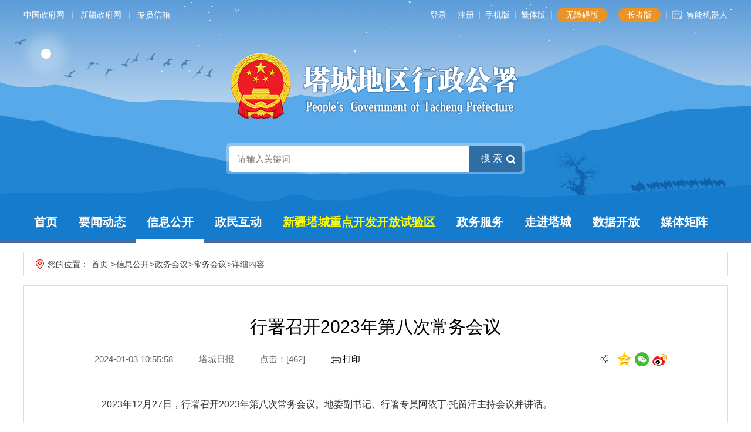

--- FILE ---
content_type: text/html; charset=utf-8
request_url: https://www.xjtc.gov.cn/zfxxgk/zwhy/cwhy/content_46553
body_size: 12275
content:
<!DOCTYPE html>
<html>
<head>
    <meta http-equiv="Content-Type" content="text/html; charset=utf-8" />
    <meta name="application-name" content="塔城地区行政公署" />
    <meta http-equiv="X-UA-Compatible" content="IE=edge" />
    <meta name="renderer" content="webkit" />
    <meta name="format-detection" content="telephone=no, email=no">
    <meta name="HandheldFriendly" content="true" />
    <meta name ="SiteName" content = "塔城地区行政公署" />
<meta name ="SiteDomain" content = "www.xjtc.gov.cn" />
<meta name ="SiteIDCode" content = "6542000001" />
<meta name ="ColumnName" content = "常务会议" />
<meta name ="ColumnDescription" content = "常务会议" />
<meta name ="ColumnKeywords" content = "常务会议" />
<meta name ="ColumnType" content = "常务会议" />
<meta name ="ArticleTitle" content = "行署召开2023年第八次常务会议" />
<meta name ="PubDate" content = "2024-01-03 10:55" />
<meta name ="ContentSource" content = "塔城日报" />
<meta name ="Keywords" content = "" />
<meta name ="Author" content = "" />
<meta name ="Description" content = "2023年12月27日，行署召开2023年第八次常务会议。地委副书记、行署专员阿依丁·托留汗主持会议并讲话。
会上研究讨论了地区发改委、地区财政局、地区人社局、地区国资委、地区口岸委等部门提交的相关事宜，安排部署相关工作。
会议强调，各县市、各有关部门要认真履行耕地保护和保障粮食安全责任，进一步加强粮食生产能力、储备能力、流通能力建设，不断夯实粮食安全根基。要真心实意为民营企业加油助力，优化民营企业发展环境，有效推动民营经济健康发展。要牢牢把握财会监督的政治属性，加强信息共享和工作协同，持续提升财会监督体系整体效能，确保地委行署各项决策部署有效落实。要坚持以人民为中心的发展思想，不断完善城乡居" />
<meta name ="Image" content = "" />
<meta name ="Url" content = "http://xjtc.gov.cn/zfxxgk/zwhy/cwhy/content_46553" />
<meta name ="SiteId" content = "1" />

      
    <title>行署召开2023年第八次常务会议_常务会议_政务会议_信息公开_塔城地区行政公署</title>
    <link href="/content/_common/assets/content/font-awesome.min.css?v=eZrrJcwDc_3uDhsdt61sL2oOBY362qM3lon1gyExkL0" rel="stylesheet" />
    <link href="/content/_common/base/css/fontpower-webfont.css?v=s9cOw4BG4-2AKiRw7Gd-c4xe3gJ2nW9OfSVGyA6p9v0" rel="stylesheet" />
    <link href="/content/_common/base/css/power.css?v=WlllAAcJv30Rvoj0O75wdsFkCex0lJTqT5z7wbBYFVw" rel="stylesheet" />
    <link href="/free_Web/free_Web.css?v=QNQpzPdshvu-Fg-XOP8qik5sHdzGnIJGd5ig2zGIGxE" id="freeWebStyle" rel="stylesheet" />
    

<script src="/content/_common/assets/scripts/jquery.min.js?v=_JqT3SQfawRcv_BIHPThkBvs0OEvtFFmqPF_lYI_Cxo"></script>
<script src="/content/_common/assets/scripts/jquery-migrate.min.js?v=UnTxHm-zKuDPLfufgEMnKGXDl6fEIjtM-n1Q6lL73ok"></script>
    <script src="/content/_common/assets/scripts/js.cookie.js?v=fSOF1sQ7YWzpm5g9GTJEMuHwRVYeXuKA1RgI-Y-FJkQ"></script>
    <script src="/content/_common/base/js/webcommon.js?v=ljW6i7rKHEUp59lc_zfhwnswI9i0_GLgUiLfR8GAMUw"></script>
    <script src="/content/_common/base/js/layer/layer.js?v=7ulLQZouH0p6VGUW90LUI9QTNlL8MitIZ-oprJ0wBTA"></script>
    <script src="/content/_common/base/js/jquery.superslide.js?v=-uTqIzBVTtTOpcse3fJI4HgptWeGwENKZhqVGlgg0aI"></script>
    <script src="/content/_common/assets/scripts/qrcode.min.js?v=VwTSk-oDc8NacK7415pFFRIgTj-o9BNTdIxOht_a-q0"></script>
    <script src="/content/_common/base/js/power.core.js?v=8B-qaqOa0flfLmS1BMQMRXVWMXaQKGwTRIM9e84XxC8"></script>
    <script src="/content/_common/base/js/power.security.csrf.js?v=-NeDFzKy4NqA-WcwXnwG7GQS7J55rKlQwwA1P9qfbCQ"></script>
    <script src="/content/_common/base/js/power.config.js?v=sUBJdzhV-yBHCbH2K6lAQn6Izv5cGtNE87mNuiojPK8"></script>
    <script src="/content/_common/base/js/power.loadgrayscale.js?v=tSaIbhddqyAHEWXm2Q3XnODfNUXEf599_9HDO-S9CF8"></script>
    <script src="/content/_common/assets/scripts/js-xss-1.0.14.js?v=gXfKF4SfsQggRzt5--R_1qzX_ALk0NUX4SyKT4W9CVM"></script>
    <script src="/content/_common/base/js/power.ui.captcha.js?v=_Y-dEwvK3xAX10NZQ08WufDSaYHmY-XFruc140WygCw"></script>
    <script src="/content/_common/base/js/power.ui.js?v=dzxdCRk-tCmkPLzVW16gMY5Go0SsnQaYwZ7SGgTfgEA"></script>
    
    <link href="/content/main/base/css/module.css?v=Vm3p1zIfHm9mjAsa-5GtbHhc5D0V4OecOuKr0dhw56k" rel="stylesheet" type="text/css" />
    <link href="/content/main/base/css/default.css?v=OA93dXfz_Ts7BbQ8DJywyWXIl1X85nlA07XWtUEfZAI" rel="stylesheet" type="text/css" />
    
    <link href="/content/main/contentmanage/css/page.css?v=33wfXo0TJo1Ol2NYb9coAzx0tu69hvjgXjj4skACtCQ" rel="stylesheet" />
    <link href="/content/_common/base/css/power-comment.css?v=WY99fvyfr0fj3WDgW_J6ydcmdUtXyYhpmAv3RUt6pxA" rel="stylesheet" />


</head>
<body>
    
<script src="/content/_common/base/js/browserlowversiontips.js?v=yH_JdCZy2ZcBLA1CwDPW_oX4-3B4GKuVF_uzQmusA-Q"></script>
<script>
</script>
    


<input type="hidden" id="anonymouslikeandcollect" value="False" />
<input type="hidden" id="addlikeurl" data-addlikes="/contentmanage/ajax/ajaxaddanonymouslike" />
<input type="hidden" id="addfavoriteurl" data-addfavorites="/contentmanage/ajax/ajaxaddanonymousfavorite" />
<script>
    window.onload = function() {
        // 从隐藏输入框获取登录状态
        var login = document.getElementById('anonymouslikeandcollect').value === 'True';

        // 获取 likes 和 favorites 数据
        var likes = JSON.parse(localStorage.getItem('likes') || '[]');
        var favorites = JSON.parse(localStorage.getItem('favorites') || '[]');

        // 检查 likes 或 favorites 是否有值
        var hasLikes = likes.length > 0;
        var hasFavorites = favorites.length > 0;

        // 如果登录且有数据，则发送 AJAX 请求
        if (login && (hasLikes || hasFavorites)) {
            // 发送 likes 数据的 AJAX 请求
            if (hasLikes) {
                var url = $("#addlikeurl").data().addlikes;
                var text = JSON.stringify(likes);
                $.ajax({
                    url: url,
                    type: 'POST',
                    data: { 'likeAndFavoriteViewModel': text },
                    success: function (data) {
                        if (data.status == 0) {
                            
                        } else if (data.status == 1) {
                            localStorage.removeItem('likes');
                        }
                    },
                    error: function(xhr, status, error) {
                        console.error('Error syncing likes:', error);
                    }
                });
            }

            // 发送 favorites 数据的 AJAX 请求
            if (hasFavorites) {
                var url = $("#addfavoriteurl").data().addfavorites;
                var text = JSON.stringify(favorites);
                $.ajax({
                    url: url,
                    type: 'POST',
                    data: { 'likeAndFavoriteViewModel': text },
                    success: function (data) {
                        if (data.status == 0) {

                        } else if (data.status == 1) {
                            localStorage.removeItem('favorites');
                        }
                    },
                    error: function(xhr, status, error) {
                        console.error('Error syncing favorites:', error);
                    }
                });
            }
        }
    };
</script>
    
<link href="/content/_common/usermanage/css/graph-validate-code-modal.css?v=7235skxtI6thq7X4K3b1fi3d4978hs0pVX0kKAzisHg" rel="stylesheet" />
<div id="ShowGraphValidateCodeModal" class="modal in" aria-hidden="false" style="display: none; z-index: 9999;">
    <div class="codeinp">  
                            <input class='form-control' data-val='true' id='js-ticket_mail-vc' name='CaptchaTicket' type='hidden' data-val-captcha='请点击验证!'>
                            <input id='js-ticketId_mail-vc' name='CaptchaTicketId' type='hidden'>
                            <input id='js-btn-verify_mail-vc'' type='button' name='js-btn-verify-name' value='点击验证' class='btn btn-default' style='width: 200px;'>
                            <span class='field-validation-valid' data-valmsg-for='CaptchaTicket' id='captchaticketvalid_mail-vc' data-valmsg-replace='true'></span>
            </div>
    <div class="codeinp">  
                            <input class='form-control' data-val='true' id='js-ticket_phone-vc' name='CaptchaTicket' type='hidden' data-val-captcha='请点击验证!'>
                            <input id='js-ticketId_phone-vc' name='CaptchaTicketId' type='hidden'>
                            <input id='js-btn-verify_phone-vc'' type='button' name='js-btn-verify-name' value='点击验证' class='btn btn-default' style='width: 200px;'>
                            <span class='field-validation-valid' data-valmsg-for='CaptchaTicket' id='captchaticketvalid_phone-vc' data-valmsg-replace='true'></span>
            </div>
</div>

<div class="graph-code-modal-backdrop in" style="display: none;"></div>
    



<div class="wrap">




<div class="top-bar">
    <div class="siteWidth" aria-altdes="服务区" aria-des="提供服务菜单入口" aria-tabtype="links">
        <div class="fl">
            <a href="http://www.gov.cn/" target="_blank">中国政府网</a>
            <span class="spe">|</span>
            <a href="http://www.xinjiang.gov.cn/" target="_blank">新疆政府网</a>
            <span class="spe">|</span>
            <a href="/petition/list?petitionLetterBoxId=1" rel="noopener noreferrer" target="_blank" title="专员信箱">专员信箱</a>
        </div>
        <div class="toplinks fr">
            <ul class="clearfix">
                <li>

<link href="/content/_common/base/css/power-userlogged.css?v=gRhVCjB2sYmYHGhZ2KSkVEOL7ZwGNXAE9-nCV6JwpWE" rel="stylesheet" />
<div class="userLogged">
    <div class="userlogininfo"></div>
    <script src="/content/_common/assets/scripts/jquery.validate.js?v=WOJkpNQMwGJMMZ3Z83OqWjTecU7AozKnlh9zrmexCrw"></script>
    <script src="/content/_common/assets/scripts/jquery.validate.unobtrusive.js?v=SWKigRBQvgUdr1HcfzkojMOJMYUqXh6uTgWBBhoDc5Y"></script>
    <script src="/content/_common/assets/scripts/i18n/jquery.validate.locale_zh.js?v=xM_rFD3MuYS_nmb4zbU9wiYRNKmaUFCB_ApUaqCL_mo"></script>
    <script src="/content/_common/base/js/jquery.validate_custom.js?v=SA-4WSI16tFFdTHoMWiaL0FywRypi-4-NPzjNvI-ER0"></script>
    <script src="/content/_common/base/js/encrypt/bigint.js?v=Yddb8KbNL8f8qmxuC-F5Bwmbn_jSanlQteJDiY5zWmM"></script>
    <script src="/content/_common/base/js/encrypt/encrypt.js?v=QKPNAJ8Y-fSw7Sl7bvL7KGCrqLIi6-uicuguP0EwJzs"></script>
    <script src="/content/_common/base/js/encrypt/barrett.js?v=HthcGdhPyvlbMQ5OMESQz6goRYWO0jwZw_KFi74V4aI"></script>
    <script src="/content/_common/base/js/encrypt/common.js?v=HoZyl0Zn-WyPOoAj1RdH4g6bcFBbF2_yG3fbYxxOiwc"></script>
    <script src="/content/_common/base/js/power.phonemessagevalidate.js?v=qIQ-ukVynrsYQNcrR3cHX8F_Qj5z9vyiEo9yg7KbeYg"></script>
    <script>
        $(function () {

            $(".userlogininfo").on('click','[data-loginbutton = loginbutton]',function () {

                if ($("#login-body .enabledvalidcode")[0].style.display != "none") {
                    refreshValidateCode();
                }

                $("[data-userlogin=userLoginDialog]").css("display", "block");
                $("[data-userlogindialog=userLoginDialog]").css("display", "block");
                $(".password-field input[name=UserName]").val("");
                $(".password-field input[name=Password]").val("");
                $(".enabledvalidcode input[name=ValidateCode]").val("");
                $(".phone-field input[name=PhoneMessageValidateCode]").val("");
                $(".phone-field input[name=PhoneNumber]").val("");
                $("#login-body .errormessage").html("");
                $.refreshCsrf();
            });

            function refreshValidateCode() {

                $('[data-type=captcha]')
                    .each(function () {
                        var $captchaImage = $('<img>'),
                            self = $(this),
                            setting = self.data();
                        if (self.find("img").length === 0) {
                            $captchaImage.attr('title', '看不清？换一张');
                            $captchaImage.attr('src', setting.captchaUrl);
                            $captchaImage.click(function () {
                                $captchaImage.attr('src', setting.captchaUrl + '?code=' + Math.random());
                            });
                            self.append($captchaImage);
                        }
                    });
            }
        });
    </script>
</div>

</li>
                <li class="spe">|</li>
                 <li class="qr">
                    <a href="/ForceUserAgent/ForceUserAgent?useragent=phone">手机版</a>
                    <div class="pic">
                        <div data-content="https://xjtc.gov.cn/zfxxgk/zwhy/cwhy/content_46553" data-powertype="qrcode" data-size="150"></div>
                        <i></i>
                    </div>
                </li>
                <li class="spe">|</li>
                <li class="ftb"><a id="ST_translate" onclick="do_simple_to_traditional();">繁体版</a></li>
                <li class="spe">|</li>
                <li><a class="a1" href="javascript:free_Web.Function.show.Start();">无障碍版</a></li>
                <li class="spe">|</li>
                <li><a class="a1" href="/zzb" rel="noopener noreferrer" target="_blank" title="长者版">长者版</a></li>
                <li class="spe">|</li>
                <li class="robot"><a href="/intelligentrobot/index"> 智能机器人</a></li>
            </ul>
        </div>
    </div>
</div>


<!-- header S -->
<header id="header" class="header">
    <div class="topsilde">
    


</div>
    <div class="headerTop siteWidth">
        <h1 title="塔城地区行政公署" id="logo" aria-altdes="导航区" aria-des="塔城地区行政公署网站Logo">
            <a href="https://www.xjtc.gov.cn"><img src="/content/main/base/img/logo.png" /></a>
        </h1>
        

<link href="/content/_common/search/css/modal.css?v=4GMyKC5VWxoNHQBXL0og_GmY6pcxdSLoGyFQ459Mfa8" rel="stylesheet" />
<div class="s-form" aria-altdes="交互区" aria-des="内容搜索框">
        <input type="hidden" id="sitelist" value="[{&quot;Name&quot;:&quot;全站群&quot;,&quot;Value&quot;:0,&quot;Identifier&quot;:&quot;0&quot;},{&quot;Name&quot;:&quot;塔城地区&quot;,&quot;Value&quot;:1,&quot;Identifier&quot;:&quot;main&quot;}]" />
        <input type="hidden" id="siteid" name="sid" value="0">
        <div class="select-box">
            <a id="sOptionBtn" class="s-option" href="javascript:void(0)">全站群</a>
            <i class="arrow-dn"></i>
        </div>
    <div class="input-box">
        <input type="text" class="from-control" id="inputkeyword" maxlength="50" name="wd" data-url="https://www.xjtc.gov.cn/s?ac=w" placeholder="请输入关键词" autocomplete="off" spellcheck="false">
        <div class="dropdown-word">
            <ul></ul>
        </div>
    </div>
    <div class="btn-box">
        <input type="hidden" id="loweridentifier" name="lsi" value="">
        <input type="button" id="search" class="btn search" data-val-captcha-visible-url="/captcha/IsValCodeVisible" onclick="gSearch();" value="搜 索">
        <input type="hidden" id="route" value="s" />
    </div>
</div>


<div id="VolidateCodeDiv" class="modal in" aria-hidden="false" style="display: none;">
    <div class="modal-dialog">
        <div class="modal-content">
            <div class="modal-header">
                <button type="button" class="close"><span aria-hidden="true">×</span></button>
                <h4 class="modal-title">搜索过于频繁，请输入验证码</h4>
            </div>
            <div class="modal-body">
                <div class="container-fluid">
                    <div style="max-height: 600px;">
                        <input id='js-ticket-search' name='CaptchaTicket' type='hidden' data-val='true' data-val-required='请点击验证!'>
                        <input id='js-ticketId-search' name='CaptchaTicketId' type='hidden'>
                        <input id='js-btn-verify-search' type='button' value='点击验证' class='form-control btn btn-gray btn-block'>
                        <span class='field-validation-valid' hidden data-valmsg-for='Ticket' id='captchaticketvalid-search' data-valmsg-replace='true'></span>
                        <input data-val="true" data-val-captcha-url="/captcha/validate" id="SearchValidateCode" type="hidden">
                    </div>
                </div>
            </div>
            <div class="modal-footer">
                <a class="btn btn-sm btn-primary" id="confirmNotApprove" data-ajax="true" data-id="search">确定</a>
            </div>
        </div>
    </div>
</div>
<div class="modal-backdrop in"></div>

<script src="/content/_common/base/js/power.security.csrf.js?v=-NeDFzKy4NqA-WcwXnwG7GQS7J55rKlQwwA1P9qfbCQ"></script>
<script src="/content/_common/fulltextsearch/js/default-site-search-box.js?v=ACbRoVJ1FKhz3DPPasjDsHsQ1_UuxB_R9plewrmw4O4"></script>
<script src="/content/_common/fulltextsearch/js/power.fulltextsearch.captchamodal.js?v=xi94hUdgZ170pmxL0k0TGjz9ofVU68k7E9l1p_G4KYc"></script>
<script src="/content/_common/fulltextsearch/js/power.fulltextsearch.wordselect.js?v=7kwztIYCApMr45et6iWJ_WrdP4LBiURt5p0JCB0P0R8"></script>
<script>
    document.getElementById("inputkeyword").onkeydown = function (e) {
        e = e || window.event;
        if (e.keyCode == 13) {
            gSearch();
        }
    };

    function checkChinese(obj) {
        if (obj.length != 0) {
            if (obj.match(/^[\u4e00-\u9fa5]+$/))
                return true;
            else
                return false;
        } else {
            return false;
        }
    }
    function textlength(str) {
        var len = 0;
        for (var i = 0; i < str.length; i++) {
            var c = str.charCodeAt(i);
            //单字节加1
            if ((c >= 0x0001 && c <= 0x007e) || (0xff60 <= c && c <= 0xff9f)) {
                len++;
            }
            else {
                len += 2;
            }
        }

        return len;
    };
    function gSearch() {
        var normalsearch = $("#normalsearch").val();
        var indexitemid = $('#indexitemid').val();
        var keyword = $('[id=inputkeyword]').filter(':visible').val()
        var route = document.getElementById('route').value;

        var siteIdentifier = $('#loweridentifier').val();

        var kword = '';
        var isSearch = true;
        // 判断关键词是否含有空格
        if (keyword.indexOf(" ") > -1) {
            var arr = keyword.split(' ');
            var ii = arr.length;
            while (ii--) {
                // 判断是中文还是英文
                if (checkChinese(arr[ii])) {
                    //判断中文字节是否大于2个字，少于2个字移除。
                    if (textlength(arr[ii]) < 4) {
                        arr.splice(ii, 1);
                    }
                }
            }

            kword = arr.join(' ');
        }
        else {
            // 不含有空格就判断是中文还是英文
                if (keyword.length < 2) {
                    //判断中文字节是否大于2个字，少于2个字提示。
                    alert("搜索关键词要大于2个字！");
                    isSearch = false;
                } else {
                    kword = keyword;
                }
        }

        //少于2个字不允许搜索。
        if (!isSearch) {
            return;
        }

        keyword = kword;
        if (keyword == '' || keyword == "请输入关键词") {
            alert("请输入关键词");
        } else {
            var params = "";
            if (normalsearch && normalsearch === 'true') {
                params += '&st=2' +
                    '&ns=' +
                    normalsearch +
                    '&iiid=' +
                    indexitemid;
            }

            validateCode(function (e) {
                var siteId = document.getElementById('siteid').value;
                var captchaTicketId = $("input[name=CaptchaTicketId]").val();
                var captchaTicket = $("input[name=CaptchaTicket]").val();
                window.location =
                    'https://www.xjtc.gov.cn/' + route + '?sid=' + siteId + '&wd=' + encodeURIComponent(keyword) + params +  '&cti=' + captchaTicketId + '&ct=' + captchaTicket;
                    e?.stopPropagation();
            });
        }
    }
</script>
    </div>
    <nav class="topNav clearfix" aria-altdes="导航区" aria-visible="true" aria-des="提供网站主导航菜单链接入口">
        <div class="siteWidth" aria-atomic="true">
            

<ul id="mainNav" class="mainNav"><li class="li1 first1" id="li-home"><h3 class="h1">
<a class="a1" href='https://www.xjtc.gov.cn'>首页</a>
</h3></li>
<li class="li1 hasUl1 " id="li-ywdt"><h3 class="h1">
<a class="a1" href="/ywdt" rel="noopener noreferrer" target="_blank" title="&#x8981;&#x95FB;&#x52A8;&#x6001;">要闻动态</a>
</h3> 
</li>
<li class="li1 hasUl1 " id="li-zfxxgk"><h3 class="h1">
<a class="a1" href="/zfxxgk" rel="noopener noreferrer" target="_blank" title="&#x4FE1;&#x606F;&#x516C;&#x5F00;">信息公开</a>
</h3> 
</li>
<li class="li1 hasUl1 " id="li-zmhd"><h3 class="h1">
<a class="a1" href="/zmhd" rel="noopener noreferrer" target="_blank" title="&#x653F;&#x6C11;&#x4E92;&#x52A8;">政民互动</a>
</h3> 
</li>
<li class="li1 " id="li-xjtczdkfkfsyq1"><h3 class="h1">
<a class="a1" href="/ztzl/xjtczdkfkfsyq" rel="noopener noreferrer" target="_blank" title="&#x65B0;&#x7586;&#x5854;&#x57CE;&#x91CD;&#x70B9;&#x5F00;&#x53D1;&#x5F00;&#x653E;&#x8BD5;&#x9A8C;&#x533A;">新疆塔城重点开发开放试验区</a>
</h3> 
</li>
<li class="li1 " id="li-zwfwpt"><h3 class="h1">
<a class="a1" href="/zwfwpt" rel="noopener noreferrer" target="_blank" title="&#x653F;&#x52A1;&#x670D;&#x52A1;">政务服务</a>
</h3> 
</li>
<li class="li1 hasUl1 " id="li-zjtc"><h3 class="h1">
<a class="a1" href="/zjtc" rel="noopener noreferrer" target="_blank" title="&#x8D70;&#x8FDB;&#x5854;&#x57CE;">走进塔城</a>
</h3> 
</li>
<li class="li1 hasUl1 " id="li-sjkf"><h3 class="h1">
<a class="a1" href="/datapublicity" rel="noopener noreferrer" target="_blank" title="&#x6570;&#x636E;&#x5F00;&#x653E;">数据开放</a>
</h3> 
</li>
<li class="li1 last1 hasUl1 " id="li-xmtjz"><h3 class="h1">
<a class="a1" href="/xmtjz" rel="noopener noreferrer" target="_blank" title="&#x5A92;&#x4F53;&#x77E9;&#x9635;">媒体矩阵</a>
</h3> 
</li>
</ul>
<div id='NodeNavCompleteTag' style='display:none'></div>
    <script type="text/javascript">
        (function () {
            var navST;
            var navST1;
            var name = 'mainNav';
            var t = 200;
            var type = 1;
            var removeOn = 'False';
            var effect = 'fade';
            var appendItem = '#';
            var li = "#" + name + " li";
            var index = 0;

            // js中控制当前节点样式。
            var nodePathStr = '[&quot;zfxxgk&quot;,&quot;zwhy&quot;,&quot;cwhy&quot;]';
            var reg = new RegExp('&quot;', "g");
            nodePathStr = nodePathStr.replace(reg, '"');
            if (nodePathStr != '' && nodePathStr != '[]') {
                var nodePathJson = $.parseJSON(nodePathStr);
                if (nodePathJson != null && nodePathJson.length > 0) {
                    for (var i = 0; i < nodePathJson.length; i++) {
                        var item = nodePathJson[i];
                        if (item != '' && item != '~/' && item != '~' && item != '/') {
                            $('#' + name + ' li#li-' + item).addClass('on' + (i + 1));
                            $('#' + name + ' li#li-' + item).addClass('on1');
                        }
                    }
                }
            }

            if (!$("#" + name + " .li1").hasClass("on1")) {
                $("#" + name + " .li1").first().addClass("on1");
            } //默认第一个加.on1类
            index = $("#" + name + " .li1").index($("#" + name + " .on1"));

            //鼠标离开导航后，回复默认.on1类位置
            $("#" + name)
                .hover(
                    function () {
                        if (navST1 != null) {
                            clearTimeout(navST1);
                        }
                    },
                    function () {
                        navST1 = setTimeout(function () {
                            $("#" + name + " .li1").removeClass("on1").eq(index).addClass("on1");
                        },
                            500);
                    }
                );

            if (type == '1') {
                li = "#" + name + " .li1";
            }
            if (appendItem != '#') { //插入内容
                var appendHtml = $(appendItem).html();
                $(li).first().append(appendHtml);
                $(appendItem).remove();
            }

            if (type == '3') {
                $("#" + name + " .on1").find("ul").first().show();
            }

            $(li)
                .hover(function () {
                    var curItem = $(this);
                    var onNum = (curItem.attr("class").split(" "))[0].replace("li", "");
                    $(li).removeClass("on" + onNum);
                    curItem.addClass("on" + onNum);
                    navST = setTimeout(function () { //延时触发

                        if ($("ul:first", curItem).css("display") != "block") {
                            $(li + " .ul" + onNum).hide();
                            if (effect == 'fade') {
                                $("ul:first", curItem).fadeIn(t);
                            } else {
                                $("ul:first", curItem).slideDown(t);
                            }
                        };
                        navST = null;
                    },
                        t);
                },
                    function () {
                        if (navST != null) {
                            clearTimeout(navST);
                        }
                        if (type == '1' || type == '2') {
                            if (effect == 'fade') {
                                $(this).find("ul").first().fadeOut(t);
                            } else {
                                $(this).find("ul").first().slideUp(t);
                            }
                        }
                        if (removeOn == 'True') {
                            $(this).removeClass("on1");
                        }
                    },
                    t); //end hover
        })()
    </script>

        </div>
    </nav>
    <script>
        //手机版显示二维码
        hover($(".topBar dl"), "on");

        //导航下拉效果
        $(".mainNav")
            .slide({
                type: "menu",
                titCell: ".item",
                targetCell: ".itemSub",
                titOnClassName: "currentItem",
                effect: "slideDown",
                delayTime: 200,
                returnDefault: true,
                triggerTime: 200
            });
    </script>

</header>
<!-- header E -->
    


<div class="path" aria-altdes="导航区" aria-des="提供当前页面的位置导航">
<em>您的位置： </em><a href="/">首页</a>
&gt;<a href="/zfxxgk" rel="noopener noreferrer" target="_blank" title="信息公开">信息公开</a>&gt;<a href="/zfxxgk/zwhy" rel="noopener noreferrer" target="_blank" title="政务会议">政务会议</a>&gt;<a href="/zfxxgk/zwhy/cwhy" rel="noopener noreferrer" target="_blank" title="常务会议">常务会议</a>&gt;<span>详细内容</span></div>
<!-- content S -->
<div id="content">
    




    <!-- 正文内容 S -->
    <article class="articleCon">
        <div class="printArea" data-power-area='content'>
            <!-- 标题 -->
            <h2 class="title">
                行署召开2023年第八次常务会议
            </h2>
            <div class="property">
                <span>2024-01-03 10:55:58</span>
                    <span>塔城日报</span>
                <span>点击：[<span data-power-hits-action="/contentmanage/ajax/getandupdate" data-power-hits-count="457" data-power-hits-id="46553" data-power-hits-mold="article" data-power-hits-nodeid="346" data-power-hits-open="true"></span>]</span>
                <span><a href="javascript:;" class="dyBtn" data-power-command="printarea">打印</a></span>
                

<link href="/content/_common/base/css/share.css?v=Fh_g5XQfC2aRwkoWgSdkJcfWUg9TkIsImKq4ykJ81uM" rel="stylesheet" />
<div class="bdsharebuttonbox">
    <div class="hd">分享到：</div>
    <div class="bd" id="shareButtonBox"></div>
</div>
<script src="/content/_common/base/js/jquery.share.js?v=0fe1dhe6QIANhoF4lSf7LrZIzjwd0VDLD3KbCi_IcLA"></script>
<script>

    $('#shareButtonBox').share({
        sites: ['qzone', 'wechat', 'weibo'],
        title: $(document.head).find('[name=ArticleTitle]').attr('content') || document.title,
        source: $(document.head).find('[name=SiteName]').attr('content') || document.title,
        image: $('[data-power-area="content"]').find("img").prop('src') || $('img:first').prop('src') || '',

        //微信分享新增参数，以下参数修改后请自行调整share.css对应的样式
        wechatQrcodeDialogId: "share_weixin_qrcode_dialog_qr", //分享到微信的弹窗ID
        wechatQrcodeSize: 200 // 分享到微信的二维码大小
    });
</script>

            </div>
            <!-- 正文 -->
            <div class="conTxt" data-power-highlighter data-power-accessible-reading data-power-defaultFontSize="16" data-power-defaultLineHeight="2" data-power-imgMaxWidth="800">
                <p id="SubTitle" style="text-indent: 2em; text-align: left">2023年12月27日，行署召开2023年第八次常务会议。地委副书记、行署专员阿依丁·托留汗主持会议并讲话。</p><p style="text-indent: 2em; text-align: left">会上研究讨论了地区发改委、地区财政局、地区人社局、地区国资委、地区口岸委等部门提交的相关事宜，安排部署相关工作。</p><p style="text-indent: 2em; text-align: left">会议强调，各县市、各有关部门要认真履行耕地保护和保障粮食安全责任，进一步加强粮食生产能力、储备能力、流通能力建设，不断夯实粮食安全根基。要真心实意为民营企业加油助力，优化民营企业发展环境，有效推动民营经济健康发展。要牢牢把握财会监督的政治属性，加强信息共享和工作协同，持续提升财会监督体系整体效能，确保地委行署各项决策部署有效落实。要坚持以人民为中心的发展思想，不断完善城乡居民基本养老保险政策，有效提升参保居民获得感、幸福感。要依托新疆塔城重点开发开放试验区系列优惠政策和口岸优势，完善基础设施建设，增强进出口贸易与一二三产的发展契合度，加快推动“口岸通道经济”向“口岸经济转变”。要进一步畅通现代商贸物流体系，优化县域商业网点布局，持续推进现代商贸新业态向纵深发展。要持续加大生态保护和修复力度，加快推进发展方式绿色低碳转型，以高水平生态环境保护推动经济社会高质量发展。</p>
            </div>
        </div>
        


        



        


<div class="others" id="prevAndNextContent"></div>
<input type="hidden" name="isPreview" value="1" />

<script>
    if ($("input[name='isPreview']").val() == "1") {
        $.ajax({
            url:
                "/contentmanage/ajax/getprevandnextcontent?nodeId=346&contentId=46553&moldType=Article&showPublishTime=true&prevClass=prev&nextClass=next&unit=%e6%9d%a1&priorityOrderByPublishDate=False",
            success: function (view) {
                $('#prevAndNextContent').html(view.html);
            }
        });
    }
</script>
        <p class="gbBtn"><a href="javascript:window.opener=null;window.open('','_self');window.close();">【关闭】</a></p>
    </article>
    <!-- 正文内容 E -->

</div>


<!-- content E -->

<!-- 正文内容的视频是否自动播放 -->
<input id="videoAutoPlay" type="hidden" value="false" />


<input type="hidden" id="allowDownloadVideo" value="false" />



<!-- footer S -->
<footer id="footer">
    <div class="footer-con siteWidth">
        
<style>
    .pics img {
        vertical-align: middle
    }
</style>
<div class="red" aria-altdes="服务区" aria-tabtype="text-img" aria-des="展示网站标识图片和链接">
    <a href="http://bszs.conac.cn/sitename?method=show&id=33A5566328585B69E053012819AC7E23" target="_blank"><img src="/content/main/base/img/dzjg.png" alt=""></a>
</div>
<div class="copyRight" aria-altdes="服务区" aria-tabtype="text-img" aria-des="展示网站版权信息"><p>开办：塔城地区行署&nbsp;&nbsp;&nbsp;主办：塔城地区行署办公室&nbsp;&nbsp;&nbsp;承办：塔城地区信息化中心</p><p>版权所有©塔城地区信息化中心&nbsp; &nbsp;联系方式 &nbsp;0901-6276135</p><p style="text-align: justify; text-justify: inter-ideograph"><span style="font-family: Calibri; font-size: 24px">&nbsp;</span><a href="javascript:openexternallink('aHR0cHMlM2ElMmYlMmZiZWlhbi5taWl0Lmdvdi5jbiUyZiUyMyUyZkludGVncmF0ZWQlMmZpbmRleA==')" target="_blank" style="text-align: left" data-power-externallink="aHR0cHMlM2ElMmYlMmZiZWlhbi5taWl0Lmdvdi5jbiUyZiUyMyUyZkludGVncmF0ZWQlMmZpbmRleA==">新ICP备12003119号</a><span style="text-align: left">&nbsp;&nbsp;&nbsp;网站标识码：6542000001&nbsp;&nbsp;&nbsp;</span><a href="javascript:openexternallink('aHR0cCUzYSUyZiUyZnd3dy5iZWlhbi5nb3YuY24lMmZwb3J0YWwlMmZyZWdpc3RlclN5c3RlbUluZm8lM2ZyZWNvcmRjb2RlJTNkNjU0MjAxMDIwMDAwMDI=')" target="_blank" style="text-align: left" data-power-externallink="aHR0cCUzYSUyZiUyZnd3dy5iZWlhbi5nb3YuY24lMmZwb3J0YWwlMmZyZWdpc3RlclN5c3RlbUluZm8lM2ZyZWNvcmRjb2RlJTNkNjU0MjAxMDIwMDAwMDI="><img src="/content/main/base/img/ga.png">&nbsp;新公网安备 65420102000002号</a><span style="text-align: left">&nbsp;&nbsp;&nbsp;</span><a href="/bzdt" target="_blank" style="text-align: left">网站地图</a></p></div>
<div class="pics" aria-altdes="服务区" aria-tabtype="text-img" aria-des="展示网站标识图片和链接">
    <div class="zcjb"><a href="https://www.xjwljb.com/" target="_blank"><img src="/content/main/base/img/wljb.png" alt=""></a></div>
    <div class="jiucuo">
        <script id="_jiucuo_" sitecode="6542000001" src="https://zfwzgl.www.gov.cn/exposure/jiucuo.js"></script>
    </div>
</div>
<div class="clearbox"></div>
    </div>
</footer>
<!-- footer E -->
</div>
    <div class="loginformarea">
    </div>
    <script type="text/javascript">
        $.ajax({
            url: '/Ajax/AjaxPartial',
            type: 'post',
            data: {
                partialViewName: "用户登录弹出窗区块",
            },
            success: function (response) {
                $(".loginformarea").html(response.html);
            }
        });
    </script>


    <input type="hidden" id="getFrameTargetOrigin" value="http://xjtc.gov.cn" />
        <input type="hidden" id="currentsiteinfo" data-siteurl="1" data-siteidentifier="main" data-domain="www" data-enablecatalogdomain="False" data-siteajaxrequestprefix="/" data-discolorationstylecode="" />
        <script>
            window.top.siteId = 1;
            window.sessionStorage['disallowSavePdf_1'] = false;
        </script>
        <script src="/content/_common/base/js/power.js?v=4KwewJi3dU-c0a8yLuEn265irsifeR5QjTfB4r5sUco"></script>
    <script src="/content/_common/assets/scripts/jweixin.min.js?v=dDYm9BFFSUhk0GMNp3VV9HU3d6tsJTZUov7WHPoPh84"></script>
    <script src="/content/_common/base/js/power-weixinshare.js?v=X5H2_jE-DjZHVC4tS4FOe_vVTit9zpdkFNxfI5hgxZI"></script>
    <script src="/content/_common/base/js/jquery.gbk.js?v=l4cODD4_VbZ3qnfhFACwYN6CCkcGAs8rF4H43bEuuWw"></script>
    <script src="/content/_common/base/js/grayscale.js?v=NhOkL8z9FP_XF2XbMVMheqz3rzAzdbqOQ6Ugn1KFcew"></script>
    <script src="/content/_common/base/js/power.loadgrayscaleforie.js?v=ut3URo2Ih340lrVjqmSurHhTHQeGu429552kivU7YRA"></script>
    <script src="/content/_common/base/js/stot.js?v=J5hVG1CHS37fHI-kC4wde_l2-XcCOh0wbLOXTlrA0Z8"></script>
    <script src="/free_Web/free_Web_load.js?v=ahA981p6WVgPYxuVVuZGoHcR_jUljdDZ5p85CUCtXck"></script>
    <script src="/free_Web/soundmanager2-nodebug-jsmin.js?v=bGPOlUIDX1udWtV6ydlm4e-fIIodS1EEo3n7QkJhvdU"></script>
    
    
    <script src="/content/_common/assets/scripts/jquery.PrintArea.js?v=qwy14mCQT5G0YGaCpemeJ9wBcWSzdEb6xa0FWZ5PxEg"></script>
    <script src="/content/_common/assets/ueditor/ueditor.parse.min.js?v=YnODmPc6IJftFt2hSd8zhcAA4DtfR0Fwm1nhfZVpCo8"></script>
    <script src="/content/_common/base/js/article.js?v=r15U2XKdcSohOx8GVEMRBy7jvic4rX8tiFWxMvXPaC4"></script>

    <script src="/content/_common/base/js/power.ui.captcha.js?v=_Y-dEwvK3xAX10NZQ08WufDSaYHmY-XFruc140WygCw"></script>

</body>
</html>

--- FILE ---
content_type: text/css
request_url: https://www.xjtc.gov.cn/content/main/base/css/module.css?v=Vm3p1zIfHm9mjAsa-5GtbHhc5D0V4OecOuKr0dhw56k
body_size: 2598
content:
@charset "utf-8";

/*
    Css for PEL,    ver 1.0
    CopyRight By Dongyi Network Technology CO.,Ltd Design Center

    所有网站通用模块，可根据自身网站修改
*/

/* 通用信息列表 */

.infoList li { height: 40px; line-height: 40px; position: relative; overflow: hidden; white-space: nowrap; text-overflow: ellipsis; padding-left: 14px; font-size: 16px; }
.infoList li::before { width: 6px; height: 6px; content: ""; display: block; background-color: #447BC9; border-radius: 100%; position: absolute; top: 50%; transform: translateY(-50%); left: 0; }
.infoList li .date { margin-left: 15px; float: right; color: #9a9a9a; }
.infoList li .node { color: #f00; margin-right: 5px; }
.infoList li.highlight { font-weight: bold; }

/* 通用带图片的信息列表_普通式 */
.picList li { text-align: center; }
.picList li .pic img { width: 95px; height: 125px; padding: 4px; border: 1px solid #ddd; background: #fff; }
.picList li .pic a:hover img { border-color: #aaa; }
.picList li .title { padding-top: 5px; }

/* 通用带图片的信息列表_普通式 - 横排浮动 */
.picListFl { margin-right: -2%; overflow: hidden; zoom: 1; }
.picListFl li { width: 23%; margin-right: 2%; text-align: center; float: left; *display: inline; overflow: hidden; }
.picListFl li .pic { overflow: hidden }
.picListFl li .pic img { width: 100%; transition: 200ms; -webkit-transition: 200ms; -o-transition: 200ms; -moz-transition: 200ms; height: auto; }
.picListFl li .title { font-size: 14px; padding-top: 8px; max-height: 56px; }
.picListFl li:hover .pic img { transform: scale(1.05, 1.05); -moz-transform: scale(1.05, 1.05); -webkit-transform: scale(1.05, 1.05); -o-transform: scale(1.05, 1.05); }

/* 内容带图片的信息列表_普通式 - 左图片右文字 */
.txtPicList li { overflow: hidden; padding-bottom: 10px; margin-bottom: 10px; }
.txtPicList li .pic { width: 96px; float: left; }
.txtPicList li .pic img { width: 90px; height: 90px; padding: 2px; border: 1px solid #ddd; background: #fff; }
.txtPicList li .pic a:hover img { border-color: #aaa; }
.txtPicList li .con { width: 230px; float: left; padding-left: 8px; }
.txtPicList li .title { height: 28px; line-height: 28px; font-size: 14px; color: #c30000; font-weight: bold; }
.txtPicList li .title a { color: #c30000; }
.txtPicList li .intro { color: #666; line-height: 20px; }
.txtPicList li .intro .more { color: #c30000; font-size: 12px; }

/* 内容带图片的信息列表_普通式 - 上图片下文字 */
.txtPicListB li .pic img { width: 190px; height: 120; padding: 4px; border: 1px solid #ddd; background: #fff; }
.txtPicListB li .pic a:hover img { border-color: #aaa; }
.txtPicListB li .title { height: 28px; line-height: 28px; font-weight: bold; }
.txtPicListB li .title a { color: #9b770a; }
.txtPicListB li .intro { color: #666; }
.txtPicListB li .intro .more { color: #f60; }

/* 头条图文信息列表_普通式 */
.topicList .t { padding-bottom: 15px; margin-bottom: 10px; }
.topicList .t .title { font-size: 17px; padding: 0 0 5px 0; }
.topicList .t .tit { color: #2F6EA4; }
.topicList .t .tit:hover { color: #c30000 }
.topicList .t .intro { font-size: 12px; color: #666; text-align: left; line-height: 1.8; }
.topicList .t .intro .more { color: #c30000; }
.topicList .n { height: 30px; line-height: 30px; overflow: hidden; padding: 0 10px 0 0; }
.topicList .n .tit { padding-left: 18px; background: url(../img/icons.png) 5px -90px no-repeat; }
.topicList .n .date { float: right; color: #999; margin-left: 10px; }

/* 有图片时追加的类 class="topicList topicHasPic"  */
.topicHasPic .t { position: relative; overflow: hidden; zoom: 1; border-bottom: 1px dashed #ccc; }
.topicHasPic .pic { width: 160px; margin-right: 20px; float: left; }
.topicHasPic .pic img { width: 100%; /* height: 120px; */ }
.topicHasPic .pic a:hover img { border-color: #aaa; }
.topicHasPic .con { overflow: hidden; zoom: 1; }

/* 焦点图切换-广告 */
.slideBox { overflow: hidden; position: relative; }
.slideBox .hd { position: absolute; z-index: 1; right: 5px; bottom: 5px; }
.slideBox .hd ul { overflow: hidden; zoom: 1; float: left; }
.slideBox .hd ul li { font-size: 12px; float: left; margin-right: 2px; width: 16px; height: 16px; line-height: 16px; text-align: center; background: #fff; cursor: pointer; filter: alpha(opacity=60); opacity: 0.6; }
.slideBox .hd ul li.on { background: #f00; filter: alpha(opacity=100); opacity: 1; color: #fff; }
.slideBox .bd { position: relative; z-index: 0; }
.slideBox .bd .con { display: none; }

/* 焦点图切换-新闻内容 */
.focusBox { margin-bottom: 15px; /* width: 100%; */ overflow: hidden; position: relative; }
.focusBox .hd { position: absolute; z-index: 1; right: 10px; bottom: 15px; }
.focusBox .hd ul { overflow: hidden; zoom: 1; float: left; }
.focusBox .hd ul li { float: left; margin-right: 5px; width: 9px; height: 9px; line-height: 9px; text-align: center; background: #999; cursor: pointer; color: #fff; padding: 0px; position: static; font-size: 0; border-radius: 100%; }
.focusBox .hd ul li.on { background: #ff0000; }
.focusBox .hd ul li span { display: none; }
.focusBox .bd { position: relative; overflow: hidden; }
.focusBox .bd li { position: relative; }
.focusBox .bd .pic { position: relative; z-index: 0; line-height: 0; }
.focusBox .bd .pic img { width: 100%; border: 0; }
.focusBox .bd .con { position: absolute; width: 100%; z-index: 1; bottom: 0; height: 40px; line-height: 40px; text-align: left; }
.focusBox .bd .con .title { position: absolute; width: 76%; bottom: 0; left: 0; z-index: 1; height: 100%; overflow: hidden; text-overflow: ellipsis; white-space: nowrap; }
.focusBox .bd .con .title a { color: #fff; padding-left: 10px; text-decoration: none; }
.focusBox .bd .con .titleBg { position: absolute; width: 100%; z-index: 0; bottom: 0; left: 0; background: #000; filter: alpha(opacity=60); opacity: 0.6; height: 40px; }

/* url_方块样式分页 */
.page { font-size: 0; text-align: center; padding: 25px 0; clear: both; overflow: hidden; }
.page a,
.page span { font-size: 14px; display: inline-block; *display: inline; zoom: 1; border: 1px solid #E1E1E1; padding: 0px 8px; margin: 0 3px 5px 0; line-height: 26px; height: 26px; }
.page a:hover,
.page span:hover { border: 1px solid #2F6EA4; text-decoration: none; color: #2F6EA4; cursor: pointer; }
.page .current { background: #2F6EA4; border: 1px solid #2F6EA4; color: #fff !important; font-weight: bold; }
.page select,
.page input { margin: 0 4px; background: #fff; border: 0 solid #E1E1E1; vertical-align: middle; }
.page input { text-align: center; padding: 0 4px; outline: none; }
.page .disabled { pointer-events: none; filter: alpha(opacity=50); -moz-opacity: 0.5; opacity: 0.5; }

/*-- 网站地图 --*/
.box-map { border: 1px solid #ddd; padding: 40px 100px 30px; text-align: left; }
.box-map .siteMap { border-bottom: 1px solid #ddd; }
.box-map #li-home { display: none; }
.box-map ul,
.box-map li { overflow: hidden; line-height: 39px; }
.box-map li a { padding: 0 10px; }
.box-map .li1 { border: 1px solid #ddd; border-bottom: none; }
.box-map .hasUl1 .h1,
.box-map .hasUl2 .h2 { float: left; width: 136px; }
.box-map .li2 { border-bottom: 1px solid #ddd; }
.box-map .last2 { border-bottom: none; }
.box-map .ul1,
.box-map .ul2,
.box-map .ul3 { border-left: 1px solid #ddd; font-size: 14px; }
.box-map .h1 { font-weight: bold; }
.box-map .h1 .a1 { height: 100%; display: table-cell; vertical-align: middle; }
.box-map .li4 { float: left; }
.box-map .li1:nth-child(2n) { background-color: #fefefe; }

/* 要闻动态 */
.box-map #li-ywdt .li3,
.box-map #li-zmhd .li2,
.box-map #li-ldzc .li3,
.box-map #li-zwhy .li3,
.box-map #li-zwwgk .li3,
.box-map #li-zjtc .li3,
.box-map #li-qwfb .li3 { float: left; position: relative; }
.box-map #li-ywdt .li3::after,
.box-map #li-zmhd .li2::after,
.box-map #li-ldzc .li3::after,
.box-map #li-zwhy .li3::after,
.box-map #li-zwwgk .li3::after,
.box-map #li-zjtc .li3::after,
.box-map #li-qwfb .li3::after { display: block; content: ""; width: 1px; height: 20px; background-color: #ddd; position: absolute; right: 0; top: 50%; margin-top: -10px; }
.box-map #li-ywdt .last3::after,
.box-map #li-zmhd .last2::after,
.box-map #li-ldzc .last3::after,
.box-map #li-zwhy .last3::after,
.box-map #li-zwwgk .last3::after,
.box-map #li-zjtc .last3::after,
.box-map #li-qwfb .last3::after { display: none; }

/* 信息公开 */
.box-map #li-xxgkzl .li3 { border-bottom: 1px solid #ddd; }
.box-map #li-xxgkzl .last3 { border-bottom: none; }
.box-map #li-tcdqhsjg ul,
.box-map #li-qzqd ul,
.box-map #li-xmtjz ul { display: none; }

/* 重点领域 */
.box-map #li-zdlygk .li3 { border-bottom: 1px solid #ddd; }
.box-map #li-zdlygk .last3 { border-bottom: none; }
.box-map #li-zdlygk .hasUl3 .h3 { float: left; width: 170px; }
.box-map #li-zdlygk .li4 { float: left; position: relative; }
.box-map #li-zdlygk .li4::after { display: block; content: ""; width: 1px; height: 20px; background-color: #ddd; position: absolute; right: 0; top: 50%; margin-top: -10px; }
.box-map #li-zdlygk .last4::after { display: none; }

/* 政民互动 */
.box-map #li-zmhd .li2 { border-bottom: none; }

/* 标题居中 */
.box-map #li-ywdt .h1 { line-height: 200px; }
.box-map #li-zjtc .h1 { line-height: 320px; }
.box-map #li-zfxxgk .h1 { line-height: 1880px; }
.box-map #li-xxgkzl .h2 { line-height: 320px; }
.box-map #li-zdlygk .h2 { line-height: 1360px; }
.box-map #li-sjkf .h1 { line-height: 80px; }

/*--
颜色代码
#1E72B4 深蓝色标题
#C4DEF8 淡蓝色边框
--*/

--- FILE ---
content_type: text/css
request_url: https://www.xjtc.gov.cn/content/_common/base/css/power.previewuserlogin.css?v=jdjuKuSxSEbhDqetdovUb-WhgLHRb2261xFoGBHrP04
body_size: 2548
content:
@charset "utf-8";
/*  */
.errormessage { color: #f00; margin-bottom:25px; display:block; /* display: none; */}
.userlogin { background-color: #000; filter: alpha(opacity=40); opacity: 0.4; zoom: 1; left: 0; position: fixed; top: 0; width: 100%; height: 100%; z-index: 9998;}
.userlogincomment { background: none repeat scroll 0 0 #fff; clear: left; overflow: hidden; position: fixed; z-index: 9999; width: 880px; left: 50%; top: 50%; padding: 0 20px; -moz-transform: translateX(-50%) translateY(-50%); -webkit-transform: translateX(-50%) translateY(-50%); -o-transform: translateX(-50%) translateY(-50%); -ms-transform: translateX(-50%) translateY(-50%); transform: translateX(-50%) translateY(-50%);}
.userlogincomment_userLoginDialog { display: none;}
.userlogin_userLoginDialog { display: none;}
.userlogincomment_userLoginDialog { display: none;}
.userlogin_userLoginDialog { display: none;}


/* 验证码 */
.loginDialog .codeinp input { width: 314px; background-position: 35% 50%;}

/* 登录注册框 */
.user-mainbox{width: 100%; margin: 0px auto; text-align: left; overflow: hidden; background: #fff; padding-top:10px;}
.user-mainbox .closecomment { font-size: 25px; float: right; padding: 0 10px; cursor: pointer; font-weight: 100; color: #999;}
.user-mainbox .hd{height: 56px;line-height:56px;padding:0 10px;border-bottom:1px solid #e3e3e3;box-sizing:initial;margin-bottom:3px;}
.user-mainbox .hd h3,
.user-mainbox .top h3{float:left;padding:0 18px;height: 55px;line-height:55px;font-size:18px;color:#0068b7;border-bottom:3px solid #0068b7;}
.user-mainbox .bd{padding: 30px 30px 20px;background: url(../../usermanage/img/login-split.png) 540px 40px no-repeat;overflow: hidden;width: auto;min-height: 290px;}
.user-mainbox .form-control { height: 22px; padding: 6px; border: 1px solid #d9d9d9; -webkit-box-shadow: inset 0 1px 1px rgba(0, 0, 0, 0.075); box-shadow: inset 0 1px 1px rgba(0, 0, 0, 0.075); -webkit-transition: border-color ease-in-out 0.15s, -webkit-box-shadow ease-in-out 0.15s; -o-transition: border-color ease-in-out 0.15s, box-shadow ease-in-out 0.15s; transition: border-color ease-in-out 0.15s, box-shadow ease-in-out 0.15s; -webkit-border-radius: 4px; -moz-border-radius: 4px; border-radius: 4px; width: 303px;}
.user-mainbox .form-control:focus { border-color: #66afe9; outline: 0; -webkit-box-shadow: inset 0 1px 1px rgba(0, 0, 0, 0.075), 0 0 8px rgba(102, 175, 233, 0.6); box-shadow: inset 0 1px 1px rgba(0, 0, 0, 0.075), 0 0 8px rgba(102, 175, 233, 0.6);}
.user-mainbox .loginBtn {display: inline-block; *display: inline;zoom: 1;height: 40px;line-height: 40px;text-align: center;border: 0;text-decoration: none;background: #0068b7;color: #fff;font-family: "Microsoft YaHei", 'PingFang SC';width: 328px;font-size: 15px;-webkit-border-radius: 3px;-moz-border-radius: 3px;border-radius: 3px;}
.user-mainbox .loginBtn:hover { background: #195daf; color: #fff;}

/* 右侧提示 */
.login-tip {overflow: hidden;padding: 20px 0 0 8px;height: 260px;font-size: 16px;color: #999;background: url(../../usermanage/img/login-bg.png) 43px 67px no-repeat;float:right;width: 265px;}
.login-tip .registerlink h4{display:inline}
.login-tip .registerlink a {color: #0068B7;}
.login-tip .open-login {display: none;}
.login-tip .forget-password{font-size:16px; }
.login-tip .forget-password a{color:#0068B7}

/*登录*/
.user-panel{width: 428px;float:left;padding-left: 55px;}
.user-panel dl{margin-bottom:25px;}
.user-panel dt { width: 90px; line-height: 36px; float: left; text-align: right; padding-right: 20px; position: relative;}
.user-panel input.form-control,
.user-panel textarea.form-control { width: 280px;}
.user-panel .input-group-addon { width: 0px;}
.user-panel .input-group{width: 340px !important;}
.user-panel input::-webkit-input-placeholder{color:#999999;}
.user-panel input::-moz-placeholder{color:#999999;}
.user-panel input:-moz-placeholder{color:#999999;}
.user-panel input:-ms-input-placeholder{color:#999999;}
.user-panel .user-panel-submit {padding-left: 90px;}
.user-panel .user-panel-submit .btn { display: inline-block; *display: inline; zoom: 1; height: 40px; background: #ddd; text-align: center; border: 0; color: #333; font-family: "microsologin-btn yahei"; width: 280px; font-size: 15px; -webkit-border-radius: 3px; -moz-border-radius: 3px; border-radius: 3px;}
.user-panel .user-panel-submit .btn:hover { text-decoration: none; background: #e2e2e2; color: #333;}
.user-panel .user-panel-submit .btn-primary { background: #0068B7; color: #fff;}
.user-panel .user-panel-submit .btn-primary:hover { background: #195DAF; color: #fff;}
.user-panel .autoRegister{font-size:14px; color:#666; margin-bottom:15px;}
.user-panel .hiddenfield{display:none}
.user-panel .input-group{position:relative; display:table; border-collapse:separate;}

/* 密码登录 */
.user-panel-login .field-validation-error{padding-left:5px;}
.user-panel-login input.form-control{padding-left:32px;width: 300px;}
.user-panel-login .input-group .input-group-addon:first-child + input.form-control{text-indent: 0;}
.user-panel-login #ValidateCode.form-control{ width:292px !important;}
.user-panel-login .validationcode{left: 250px;}
.user-panel-login .user-panel-submit {padding-left: 0px;}
.user-panel-login .user-panel-submit .btn{width:340px;}

/* 登录方式 */
.login-select{margin-top:25px; width:400px; overflow:hidden}
.login-select li{height:30px;line-height:30px;cursor:pointer; float: left; display:none; color:#0068B7; display: none; margin-right: 15px;}
.login-select li a{color:#0068B7}
.login-select li.spe{width:20px; text-align:center; color:#cccccc; cursor:default}
.login-select li.login-select-show{display:block}
.login-select .phone-registered{font-size:14px;}
.login-select .password-registered{background: url(../../usermanage/img/login-icons.png) -40px -1235px no-repeat;padding-left:26px;}
.login-select .phone-registered{background: url(../../usermanage/img/login-icons.png) -40px -1035px no-repeat;padding-left:26px;}
.login-select .weixin-registered{background: url(../../usermanage/img/login-icons.png) -40px -635px no-repeat;padding-left:26px;}
.login-select .workweixin-registered svg.icon{margin-right:6px;font-weight:normal;width:22px;height:22px;position: relative;top:4px;}
.login-select .dingtalk-registered svg.icon{margin-right:6px;font-weight:normal;width:22px;height:22px;position: relative;top:4px;}

/* 微信登录 */
.weixinlogin{text-align:center;width: 380px; margin-left:-10px;}

/* cookie选择 */
.loginCookie {padding-top: 30px;font-size: 12px;overflow: hidden;color: #666;margin-bottom: 0px;padding-left: 0px;}
.loginCookie dl {margin-bottom: 0px; float: right; padding-right:0px;}
.loginCookie dt {width: auto; padding: 0px 0px 0px 0px; line-height: 26px; float: left;}
.loginCookie dd {line-height: 26px;float: left}
.loginCookie dd .cookie-time {width: auto; font-size: 12px; padding: 4px; line-height: 18px; height: 18px; box-sizing: content-box; float: left; margin-right: 10px; color: #0068b7; border: 1px solid transparent; box-shadow: none;}
.loginCookie dd .cookie-time:hover {border: 1px solid #ccc}
.loginCookie dd span {float: left}


/* 移动端样色 */
.mobileCommentPage .userlogincomment { width: 90%; margin-left: -45%; position: absolute;}
.mobileCommentPage .user-mainbox .top { height: 50px; line-height: 50px;}
.mobileCommentPage .login-main { padding: 20px 0 15px 0;}
.mobileCommentPage .login-panel { float: none; width: auto;}
.mobileCommentPage .loginBtn { width: 88%;}
.mobileCommentPage .login-tip { height: auto; background: none; padding: 0 0 0 100px;}
.mobileCommentPage .login-tip h4 { display: none;}
.mobileCommentPage .login-panel dl { margin-bottom: 10px;}
.mobileCommentPage .login-panel .others { margin-bottom: 0;}
.userlogincomment .hd .on { border-bottom: 3px solid #0068b7;}
.userlogincomment .hd li { float: left; padding: 0px 12px 0px 12px; position: relative;}
.userlogincomment .hd .on a { text-decoration: none; color: #0068b7; cursor: pointer;}
.userlogincomment .hd a { text-decoration: none; cursor: pointer;}
.userlogincomment .field-validation-error { display: block; padding-left: 5px; font-size: 12px; padding-top: 5px; color: red; line-height:20px;}
.userlogincomment .login-main .login-panel .disabled { background: #5b97bf !important; cursor: wait !important;}
.userlogincomment .login-main .login-panel .disabled:hover { background: #5b97bf !important;}
.userlogincomment .phone-login-switch { cursor: pointer; margin-left: 100px; margin-top: -20px; display: none; width: 100px;}

/* 修复部分页面引用Bootstrap后导致错位 */
.userlogincomment { -webkit-box-sizing: content-box; -moz-box-sizing: content-box; box-sizing: content-box;}
.userlogincomment * { -webkit-box-sizing: content-box; -moz-box-sizing: content-box; box-sizing: content-box;}
.userlogincomment *:before,
.userlogincomment *:after { -webkit-box-sizing: content-box; -moz-box-sizing: content-box; box-sizing: content-box;}
.userlogincomment h1,
.userlogincomment h2,
.userlogincomment h3,
.userlogincomment h4,
.userlogincomment h5,
.userlogincomment h6 { margin: 0px; padding: 0px}
.user-mainbox .input-group-addon { display: inline-block; height: 19px;}
.login-main .input-group-addon,
.login-main .input-group-btn { width: auto;}




--- FILE ---
content_type: text/javascript
request_url: https://www.xjtc.gov.cn/content/_common/base/js/power.ui.captcha.js?v=_Y-dEwvK3xAX10NZQ08WufDSaYHmY-XFruc140WygCw
body_size: 12751
content:
!function(t,e){"object"==typeof exports&&"object"==typeof module?module.exports=e():"function"==typeof define&&define.amd?define("sim-captcha",[],e):"object"==typeof exports?exports["sim-captcha"]=e():t["sim-captcha"]=e()}(self,(function(){return function(){var t={389:function(t,e,i){"use strict";i.d(e,{A:function(){return X}});function a(t,e){var i=new XMLHttpRequest;i.open("GET",t,!0),i.onreadystatechange=function(){(4==i.readyState&&200==i.status||304==i.status)&&e.call(this,JSON.parse(i.responseText))},i.send()}function n(t,e,i){var a=new XMLHttpRequest;a.open("POST",t,!0),a.setRequestHeader("Content-Type","application/json"),a.onreadystatechange=function(){4!=a.readyState||200!=a.status&&304!=a.status||i.call(this,JSON.parse(a.responseText))},a.send(JSON.stringify(e))}function o(t){var e=t.parentNode;e&&e.removeChild(t)}t=i.hmd(t);var s=null,c="",r=null,p=[],d=[],l=[],h=[],m="",u="",v="",f="",g="",b="",w="",C="",x="",y="",k="",A=!1,I="提交中...";function B(){document.getElementById("simCaptcha-mask").className="simCaptcha-hidden",document.getElementById("simCaptcha-layer").className="simCaptcha-hidden",document.getElementById("simCaptcha-voice").className="simCaptcha-hidden",d[r]&&d[r]()}function z(){B(),S(),h=[],x="",y="",k=""}function E(t){T("验证通过"),setTimeout(z,500)}function U(){var t=document.getElementById(r);if(t){var e=t.getAttribute("captcha-after");l[e]&&function(){window.captcha.simsubmit.sendBeforeHook||(window.captcha.simsubmit.sendBeforeHook=function(){return $(".btn-sim-submit").attr("disabled",!0),$(".btn-sim-submit").addClass("submitting"),$(".btn-sim-submit").val(I),setTimeout(j,5e3),!0});return window.captcha.simsubmit.sendBeforeHook()}()&&1==l[e]()&&j()}}function T(t,e){t||(t=k),e||(e="simCaptcha-errorTip"),document.getElementById(e).innerText=t,"验证通过"==t?document.getElementById(e).className="simCaptcha-errorTip-success simCaptcha-errorTip-up":(document.getElementById(e).className="simCaptcha-errorTip-fail simCaptcha-errorTip-up",document.getElementById("simCaptcha-layer").classList.add("simCaptcha-shake")),setTimeout((function(){"验证通过"==t?document.getElementById(e).className="simCaptcha-errorTip-success":(document.getElementById(e).className="simCaptcha-errorTip-fail",document.getElementById("simCaptcha-layer").classList.remove("simCaptcha-shake"))}),1500)}function S(){document.getElementById("simCaptcha-marks").innerHTML=""}function j(){return window.captcha.simsubmit.sendAfterHook||(window.captcha.simsubmit.sendAfterHook=function(){setTimeout((function(){$(".btn-sim-submit").val("确定"),$(".btn-sim-submit").attr("disabled",!1),$(".btn-sim-submit").removeClass("submitting")}),500)}),window.captcha.simsubmit.sendAfterHook()}function q(){if(A)return T(I),!1;A=!0,$("[id=simCaptcha-btn-confirm]").attr("disabled",!0);var t=Date.now(),e={appId:c,vCodePos:h,ticketId:C,ua:navigator.userAgent,ts:t};n(u,e,(function(t){if(0==t.code){var e={code:0,ticketId:C,ticket:t.data.ticket,appId:t.data.appId,currentId:r,bizState:null};b=e.appId,w=e.ticket,p[r](e),E(),U()}else-1==t.code?(k="点错啦, 请重试",h=[],S()):-2==t.code?(k="验证次数过多，请稍后再试！",N()):-3==t.code?(k="验证码无效, 为你换一个试试吧",N()):(-4==t.code||-5==t.code)&&(k="验证码过期, 为你换一个试试吧",N()),T(k)})),$("[id=simCaptcha-btn-confirm]").attr("disabled",!1),A=!1}function N(){h=[],S(),a(v,(function(t){var e,i;0==t.code?(x=t.data.vCodeImg,y=t.data.vCodeTip,C=t.data.ticketId):k=t.message,e||(e=x),document.getElementById("simCaptcha-img").src=e,i||(i=y),document.getElementById("simCaptcha-vCodeTip").innerText=i}))}function M(){if(!s.className||-1==s.className.indexOf("stop-captcha")){var t=$(this);r=t[0].id,window.captcha.currentId=r,window.captcha.current=$(this),""==x&&N(),document.getElementById("simCaptcha-btn-audio-input").value="",document.getElementById("simCaptcha-mask").className="simCaptcha-show",document.getElementById("simCaptcha-layer").className="simCaptcha-show";var e=$("[t=1734599859799]");$("[t=1734599867083]").hide(),e.show()}}function O(t){var e=function(t,e){var i=e.offsetX,a=e.offsetY;return{x:i,y:a}}(0,t||window.event);!function(t){var e=h.length+1;t.x=parseInt(t.x),t.y=parseInt(t.y);var i='<div id="simCaptcha-mark-{2}" class="simCaptcha-mark" style="left:{0}px;top:{1}px;">{2}</div>'.format(t.x-10,t.y-10,e);document.getElementById("simCaptcha-marks").insertAdjacentHTML("beforeend",i),document.getElementById("simCaptcha-mark-"+e).onclick=F}(e);var i=function(t){var e=(s=document.getElementById("simCaptcha-img").offsetWidth,c=document.getElementById("simCaptcha-img").offsetHeight,{width:s,height:c}),i=e.width,a=e.height,n=parseInt(t.x/i*100),o=parseInt(t.y/a*100);var s,c;return{x:n,y:o}}(e);h.push(i)}function F(){for(var t=parseInt(this.innerText),e=h.length,i=t-1;i<e;i++){o(document.getElementById("simCaptcha-mark-"+(i+1)));h.pop()}}function H(t){B(),document.getElementById("simCaptcha-voice").className="simCaptcha-show",document.getElementById("simCaptcha-btn-audio-input").value="",W()}function L(t){var e=$("[t=1734599859799]"),i=$("[t=1734599867083]");$("#simCaptcha-layer").hasClass("simCaptcha-zoom")?(i.hide(),e.show(),$("#simCaptcha-layer").removeClass("simCaptcha-zoom")):(i.show(),e.hide(),$("#simCaptcha-layer").addClass("simCaptcha-zoom"))}function P(){var t=document.getElementById("simCaptcha-audio");t&&""!=t.src&&t.play()}function R(){W()}function J(){document.getElementById("simCaptcha-layer").className="simCaptcha-show",document.getElementById("simCaptcha-voice").className="simCaptcha-hidden",document.getElementById("simCaptcha-btn-audio-input").value="",N()}function D(){var t,e;m=document.getElementById("simCaptcha-btn-audio-input").value,t=Date.now(),e={appId:c,code:m,ticketId:C,ua:navigator.userAgent,ts:t},n(g,e,(function(t){if(0==t.code){var e={code:0,ticketId:C,ticket:t.data.ticket,appId:t.data.appId,currentId:r,bizState:null};b=e.appId,w=e.ticket,p[r](e),E(),U()}else-1==t.code?(k="输入错误, 请重试",m=""):-2==t.code?(k="验证码错误，已刷新验证码",W()):-3==t.code?(k="验证码无效, 已刷新验证码",W()):-4==t.code?(k="验证码过期, 已刷新验证码",W()):-5==t.code&&(k="验证码无效, 已刷新验证码",W()),function(t){t||(t=k);var e="simCaptcha-audio-errorTip";document.getElementById(e).innerText=t,"验证通过"==t?document.getElementById(e).className="simCaptcha-errorTip-success simCaptcha-errorTip-up":(document.getElementById(e).className="simCaptcha-errorTip-fail simCaptcha-errorTip-up",document.getElementById("simCaptcha-voice").className="simCaptcha-shake"),setTimeout((function(){"验证通过"==t?document.getElementById(e).className="simCaptcha-errorTip-success":(document.getElementById(e).className="simCaptcha-errorTip-fail",document.getElementById("simCaptcha-voice").className="simCaptcha-show")}),1800)}(k)}))}function W(){m="",a(f,(function(t){if(0==t.code){C=t.data.ticketId;var e=document.getElementById("simCaptcha-audio");e.src=window.URL.createObjectURL(function(t){var e=atob(t),i=e.length,a=new Uint8Array(i);for(;i--;)a[i]=e.charCodeAt(i);return new Blob([a],{type:"audip/mp3"})}(t.data.voice)),e.play()}else k=t.message}))}function Z(t){var e,i;this.options=function(t){var e={element:t.element||document.getElementById("simCaptcha"),appId:t.appId||"",imgUrl:t.imgUrl||"/ajax/captcha/img",audioUrl:t.audioUrl||"/captcha/VoiceVerificationCode",checkUrl:t.checkUrl||"/ajax/captcha/check",audioCheckUrl:t.audioCheckUrl||"/ajax/captcha/audiocheck"};for(var i in t.enableAudio=window.ExternalOption.EnableAudio,e)e.hasOwnProperty(i)&&!t.hasOwnProperty(i)&&(t[i]=e[i]);return t.hasOwnProperty("callback")&&"[object Function]"===Object.prototype.toString.call(t.callback)||(t.callback=new Function),t.hasOwnProperty("baseUrl")&&""!=t.baseUrl||console.error("sim-captcha-js: 你必须设置baseUrl"),"/"==t.baseUrl[t.baseUrl.length-1]&&(t.baseUrl=t.baseUrl.substr(0,t.baseUrl.length-1)),0!=t.imgUrl.indexOf("http")&&(0!=t.imgUrl.indexOf("/")?t.imgUrl=t.baseUrl+"/"+t.imgUrl:t.imgUrl=t.baseUrl+t.imgUrl),0!=t.checkUrl.indexOf("http")&&(0!=t.checkUrl.indexOf("/")?t.checkUrl=t.baseUrl+"/"+t.checkUrl:t.checkUrl=t.baseUrl+t.checkUrl),0!=t.audioCheckUrl.indexOf("http")&&(0!=t.audioCheckUrl.indexOf("/")?t.audioCheckUrl=t.baseUrl+"/"+t.audioCheckUrl:t.audioCheckUrl=t.baseUrl+t.audioCheckUrl),0!=t.audioUrl.indexOf("http")&&(0!=t.audioUrl.indexOf("/")?t.audioUrl=t.baseUrl+"/"+t.audioUrl:t.audioUrl=t.baseUrl+t.audioUrl),t}(t),s=this.options.element,c=this.options.appId,p[this.options.element.id]=this.options.callback,d[this.options.element.id]=this.options.closeCallback,v=this.options.imgUrl,f=this.options.audioUrl,u=this.options.checkUrl,g=this.options.audioCheckUrl,e=this.options.element.id,i=(i='<div id="simCaptcha-mask" layer-id="'+e+'" class="simCaptcha-hidden"></div>\t\t\t\t\t\t<div id="simCaptcha-layer" class="simCaptcha-hidden" >            <div id="simCaptcha-btn-zoom"><svg t="1734599859799" class="icon" viewBox="0 0 1024 1024" version="1.1" xmlns="http://www.w3.org/2000/svg" p-id="1031" width="90" height="90"><path d="M448.2 184c70.6 0 136.9 27.5 186.8 77.4s77.4 116.2 77.4 186.8S684.9 585.1 635 635s-116.2 77.4-186.8 77.4-136.9-27.5-186.8-77.4S184 518.7 184 448.2c0-70.6 27.5-136.9 77.4-186.8S377.6 184 448.2 184m0-88c-90.1 0-180.3 34.4-249 103.2-137.5 137.5-137.5 360.5 0 498.1 68.8 68.8 158.9 103.2 249 103.2s180.3-34.4 249-103.2c137.5-137.5 137.5-360.5 0-498.1C628.4 130.4 538.3 96 448.2 96z" fill="#333333" p-id="1032"></path><path d="M697.2 653.2c-11.3 0-22.5 4.3-31.1 12.9-17.2 17.2-17.2 45.1 0 62.3l186.8 186.8c8.6 8.6 19.9 12.9 31.1 12.9 11.3 0 22.5-4.3 31.1-12.9 17.2-17.2 17.2-45.1 0-62.3L728.3 666.1c-8.6-8.6-19.8-12.9-31.1-12.9zM567.3 417.1c-8-8-19-12.9-31.1-12.9h-176c-24.3 0-44.1 19.7-44.1 44.1 0 12.2 4.9 23.2 12.9 31.1 8 8 19 12.9 31.1 12.9h176.1c24.3 0 44.1-19.7 44.1-44.1 0-12.1-5-23.2-13-31.1z" fill="#333333" p-id="1033"></path><path d="M479.3 329c-8-8-19-12.9-31.1-12.9-24.3 0-44.1 19.7-44.1 44.1v176.1c0 12.2 4.9 23.2 12.9 31.1 8 8 19 12.9 31.1 12.9 24.3 0 44.1-19.7 44.1-44.1l0.1-176c-0.1-12.2-5-23.2-13-31.2z" fill="#333333" p-id="1034"></path></svg><svg t="1734599867083" style="display: none;" class="icon" viewBox="0 0 1024 1024" version="1.1" xmlns="http://www.w3.org/2000/svg" p-id="1195" width="90" height="90"><path d="M448.2 184c70.6 0 136.9 27.5 186.8 77.4s77.4 116.2 77.4 186.8S684.9 585.1 635 635s-116.2 77.4-186.8 77.4-136.9-27.5-186.8-77.4S184 518.7 184 448.2c0-70.6 27.5-136.9 77.4-186.8S377.6 184 448.2 184m0-88c-90.1 0-180.3 34.4-249 103.2-137.5 137.5-137.5 360.5 0 498.1 68.8 68.8 158.9 103.2 249 103.2s180.3-34.4 249-103.2c137.5-137.5 137.5-360.5 0-498.1C628.4 130.4 538.3 96 448.2 96z" fill="#333333" p-id="1196"></path><path d="M697.2 653.2c-11.3 0-22.5 4.3-31.1 12.9-17.2 17.2-17.2 45.1 0 62.3l186.8 186.8c8.6 8.6 19.9 12.9 31.1 12.9 11.3 0 22.5-4.3 31.1-12.9 17.2-17.2 17.2-45.1 0-62.3L728.3 666.1c-8.6-8.6-19.8-12.9-31.1-12.9zM567.3 417.1c-8-8-19-12.9-31.1-12.9h-176c-24.3 0-44.1 19.7-44.1 44.1 0 12.2 4.9 23.2 12.9 31.1 8 8 19 12.9 31.1 12.9h176.1c24.3 0 44.1-19.7 44.1-44.1 0-12.1-5-23.2-13-31.1z" fill="#333333" p-id="1197"></path></svg></div>              <input type="button" value="×" id="simCaptcha-btn-close"/>\t\t\t\t\t\t\t<div id="simCaptcha-vCodeTip"></div>\t\t\t\t\t\t\t<div id="simCaptcha-img-box">                <img id="simCaptcha-img" />                <div id="simCaptcha-loading">加载中...</div>\t\t\t\t\t\t\t\t<div id="simCaptcha-marks"></div>\t\t\t\t\t\t\t\t<span id="simCaptcha-errorTip"></span>\t\t\t\t\t\t\t</div>\t\t\t\t\t\t\t<div class="simCaptcha-bottom">              <div id="simCaptcha-btn-refresh"><svg t="1683855810729" class="svg-icon svg-icon-refresh" viewBox="0 0 1024 1024" version="1.1" xmlns="http://www.w3.org/2000/svg" p-id="3516"><path d="M684.032 403.456q-17.408-8.192-15.872-22.016t11.776-22.016q3.072-2.048 19.968-15.872t41.472-33.28q-43.008-49.152-102.4-77.312t-129.024-28.16q-64.512 0-120.832 24.064t-98.304 66.048-66.048 98.304-24.064 120.832q0 63.488 24.064 119.808t66.048 98.304 98.304 66.048 120.832 24.064q53.248 0 100.864-16.896t87.04-47.616 67.584-72.192 41.472-90.624q7.168-23.552 26.624-38.912t46.08-15.36q31.744 0 53.76 22.528t22.016 53.248q0 14.336-5.12 27.648-21.504 71.68-63.488 132.096t-99.84 103.936-128.512 68.096-148.48 24.576q-95.232 0-179.2-35.84t-145.92-98.304-98.304-145.92-36.352-178.688 36.352-179.2 98.304-145.92 145.92-98.304 179.2-36.352q105.472 0 195.584 43.52t153.6 118.272q23.552-17.408 39.424-30.208t19.968-15.872q6.144-5.12 13.312-7.68t13.312 0 10.752 10.752 6.656 24.576q1.024 9.216 2.048 31.232t2.048 51.2 1.024 60.416-1.024 58.88q-1.024 34.816-16.384 50.176-8.192 8.192-24.576 9.216t-34.816-3.072q-27.648-6.144-60.928-13.312t-63.488-14.848-53.248-14.336-29.184-9.728z" p-id="3517"></path></svg>刷新</div>              <div id="simCaptcha-btn-to-audio"><svg t="1683856275732" class="svg-icon svg-icon-audio" viewBox="0 0 1024 1024" version="1.1" xmlns="http://www.w3.org/2000/svg" p-id="13290" ><path d="M866.191434 514.846652h-51.124137c-1.907401-172.229676-137.780851-311.737303-304.606223-311.737303s-302.698822 139.507627-304.606223 311.737303h-49.758612c-69.006026 0-125.151542 56.145516-125.151541 125.151542v55.697566c0 68.998801 56.152741 125.151542 125.151541 125.151541h88.19564a39.773654 39.773654 0 0 0 39.289579-33.755225 39.824229 39.824229 0 0 0 1.748451-11.668383v-256.921188c0-130.04287 100.998349-235.831398 225.131165-235.831398 124.140041 0 225.131165 105.795752 225.131165 235.831398v256.921188c0 7.11663 1.892951 13.75641 5.151429 19.529189a39.759204 39.759204 0 0 0 37.237677 25.894419h88.210089c68.991576 0 125.137092-56.145516 125.137092-125.151541v-55.697566c0.007225-69.006026-56.145516-125.151542-125.137092-125.151542z" fill="" p-id="13291"></path></svg>切换至语音验证码</div>\t\t\t\t\t\t\t\t<input type="button" value="确认" id="simCaptcha-btn-confirm"/>\t\t\t\t\t\t\t</div>\t\t\t\t\t\t</div>')+'<div id="simCaptcha-voice" voice-layer-id="'+e+'" class="simCaptcha-hidden">    <input type="button" value="×" id="simCaptcha-voice-close"/>    <div class="simCaptcha-voice-inner">        <div class="simCaptcha-voice-audio">            <div class="simCaptcha-voice-wave">                <span class="voice-wave-item voice-wave-6"><span class="voice-wave-item-inner"></span></span><span class="voice-wave-item voice-wave-5"><span class="voice-wave-item-inner"></span></span><span class="voice-wave-item voice-wave-4"><span class="voice-wave-item-inner"></span></span><span class="voice-wave-item voice-wave-3"><span class="voice-wave-item-inner"></span></span><span class="voice-wave-item voice-wave-2"><span class="voice-wave-item-inner"></span></span><span class="voice-wave-item voice-wave-1"><span class="voice-wave-item-inner"></span></span><span class="voice-wave-item voice-wave-0"><span class="voice-wave-item-inner"></span></span><span class="voice-wave-item voice-wave-9"><span class="voice-wave-item-inner"></span></span><span class="voice-wave-item voice-wave-8"><span class="voice-wave-item-inner"></span></span><span class="voice-wave-item voice-wave-7"><span class="voice-wave-item-inner"></span></span><span class="voice-wave-item voice-wave-6"><span class="voice-wave-item-inner"></span></span><span class="voice-wave-item voice-wave-5"><span class="voice-wave-item-inner"></span></span><span class="voice-wave-item voice-wave-4"><span class="voice-wave-item-inner"></span></span><span class="voice-wave-item voice-wave-3"><span class="voice-wave-item-inner"></span></span><span class="voice-wave-item voice-wave-2"><span class="voice-wave-item-inner"></span></span><span class="voice-wave-item voice-wave-1"><span class="voice-wave-item-inner"></span></span>            </div>            <audio id="simCaptcha-audio"></audio>            <button type="button" id="simCaptcha-btn-audioPlay"><svg t="1683854089861" viewBox="0 0 1024 1024" version="1.1" xmlns="http://www.w3.org/2000/svg" p-id="2363" width="26" height="26"><path d="M744.727273 551.563636L325.818182 795.927273c-30.254545 18.618182-69.818182-4.654545-69.818182-39.563637v-488.727272c0-34.909091 39.563636-58.181818 69.818182-39.563637l418.909091 244.363637c30.254545 16.290909 30.254545 62.836364 0 79.127272z" p-id="2364"></path></svg><span>播放语音验证码</span></button>        </div>        <input placeholder="请输入听到的内容" maxlength="4" id="simCaptcha-btn-audio-input" type="tel">        <span id="simCaptcha-audio-errorTip"></span>    </div>    <div class="simCaptcha-bottom">        <div id="simCaptcha-btn-audio-refresh"><svg t="1683855810729" class="svg-icon svg-icon-refresh" viewBox="0 0 1024 1024" version="1.1" xmlns="http://www.w3.org/2000/svg" p-id="3516"><path d="M684.032 403.456q-17.408-8.192-15.872-22.016t11.776-22.016q3.072-2.048 19.968-15.872t41.472-33.28q-43.008-49.152-102.4-77.312t-129.024-28.16q-64.512 0-120.832 24.064t-98.304 66.048-66.048 98.304-24.064 120.832q0 63.488 24.064 119.808t66.048 98.304 98.304 66.048 120.832 24.064q53.248 0 100.864-16.896t87.04-47.616 67.584-72.192 41.472-90.624q7.168-23.552 26.624-38.912t46.08-15.36q31.744 0 53.76 22.528t22.016 53.248q0 14.336-5.12 27.648-21.504 71.68-63.488 132.096t-99.84 103.936-128.512 68.096-148.48 24.576q-95.232 0-179.2-35.84t-145.92-98.304-98.304-145.92-36.352-178.688 36.352-179.2 98.304-145.92 145.92-98.304 179.2-36.352q105.472 0 195.584 43.52t153.6 118.272q23.552-17.408 39.424-30.208t19.968-15.872q6.144-5.12 13.312-7.68t13.312 0 10.752 10.752 6.656 24.576q1.024 9.216 2.048 31.232t2.048 51.2 1.024 60.416-1.024 58.88q-1.024 34.816-16.384 50.176-8.192 8.192-24.576 9.216t-34.816-3.072q-27.648-6.144-60.928-13.312t-63.488-14.848-53.248-14.336-29.184-9.728z" p-id="3517"></path></svg>刷新</div>        <div id="simCaptcha-btn-audio-back"><svg t="1683860091781" class="svg-icon svg-icon-click" viewBox="0 0 1024 1024" version="1.1" xmlns="http://www.w3.org/2000/svg" p-id="5324"><path d="M455.68 404.032l91.264 529.152c0 0 67.456-69.44 123.136-117.888l122.432 163.904c4.928 6.656 15.68 7.104 23.872 1.088l52.288-38.208c8.256-6.016 10.944-16.32 5.952-22.976l-119.104-159.424c62.208-25.088 164.672-53.632 164.672-53.632L455.68 404.032zM308.352 648.384l-135.872 99.328c-20.544 15.04-24.256 43.968-8 65.408 16.256 21.376 46.272 27.008 66.752 12.032l135.872-99.328c20.992-15.36 24.512-45.504 8.256-66.88C359.168 637.504 329.344 633.024 308.352 648.384zM949.696 238.976c-16.256-21.376-45.632-26.176-67.072-10.496l-134.912 98.688c-21.44 15.68-25.152 44.672-8.896 66.048 16.256 21.376 46.272 27.008 67.712 11.328l134.912-98.688C962.88 290.176 965.952 260.352 949.696 238.976zM319.296 136.832c-15.936-20.928-45.248-25.728-66.752-10.048-20.096 14.72-24.256 43.968-8.32 64.896l105.536 138.816c15.936 20.992 45.696 25.408 65.792 10.688 21.44-15.68 25.216-44.608 9.28-65.6L319.296 136.832zM585.792 301.76c26.176 4.224 50.24-13.376 53.632-39.232l21.184-167.808c3.392-25.792-14.976-49.984-41.536-54.656-26.176-4.224-50.24 13.376-53.632 39.168l-21.248 167.872C540.928 272.96 559.296 297.088 585.792 301.76zM329.728 489.024c2.56-25.92-15.808-50.048-41.536-54.656l-170.048-27.968c-27.072-3.584-50.688 13.696-53.632 39.232-3.904 26.944 14.464 51.072 41.536 54.656l170.048 27.968C301.824 532.736 325.504 515.456 329.728 489.024z" p-id="5325"></path></svg>返回文字点选验证</div>        <input type="button" value="确认" id="simCaptcha-btn-audio-confirm"/>    </div>  </div>',document.body.insertAdjacentHTML("beforeend",i),s&&(s.onclick=M,document.getElementById("simCaptcha-btn-close").onclick=B,document.getElementById("simCaptcha-btn-zoom").onclick=L,document.getElementById("simCaptcha-voice-close").onclick=B,document.getElementById("simCaptcha-btn-refresh").onclick=N,document.getElementById("simCaptcha-btn-confirm").onclick=q,document.getElementById("simCaptcha-img").onclick=O,document.getElementById("simCaptcha-btn-to-audio").onclick=H,document.getElementById("simCaptcha-btn-audioPlay").onclick=P,document.getElementById("simCaptcha-btn-audio-refresh").onclick=R,document.getElementById("simCaptcha-btn-audio-back").onclick=J,document.getElementById("simCaptcha-btn-audio-confirm").onclick=D),t.enableAudio||(document.getElementById("simCaptcha-btn-to-audio").style.display="none")}Z.SetSuccessCallBack=function(t,e){l[t]=e},Z.prototype={constructor:Z,show:M,hidden:B,destroy:z,getTicket:function(){return{appId:b,ticket:w}}},String.prototype.format=function(){var t=arguments;return this.replace(/\{(\d+)\}/g,(function(e,i){return t[i]}))},"undefined"!=typeof exports?(t.exports&&(exports=t.exports=Z),exports.StateMachine=Z):"function"==typeof define&&i.amdO&&define((function(t){return Z})),"undefined"!=typeof window?window.SimCaptcha=Z:"undefined"!=typeof self&&(self.SimCaptcha=Z);var X=Z},757:function(t,e,i){(e=t.exports=i(114)(!1)).i(i(964),""),e.push([t.id,".simCaptcha-hidden { display: none;}\r\n.simCaptcha-show { display: block;}\r\n@keyframes simCaptcha_shake {\r\n    25% { margin-left: -6px;}\r\n    75% { margin-left: 6px;}\r\n    100% { margin-left: 0;}\r\n}\r\n@-webkit-keyframes simCaptcha_shake {\r\n    25% { margin-left: -6px;}\r\n    75% { margin-left: 6px;}\r\n    100% { margin-left: 0;}\r\n}\r\n.simCaptcha-shake { -moz-animation: simCaptcha_shake 0.2s linear infinite both; -webkit-animation: simCaptcha_shake 0.2s linear infinite both; animation: simCaptcha_shake 0.2s linear infinite both;}\r\n#simCaptcha-mask { width: 100%; height: 100%; position: fixed; left: 0; top: 0; background: #000; opacity: 0.5; z-index: 2000000000;}\r\n#simCaptcha-layer { position: fixed; top: 50%; left: 50%; padding: 0px 20px; transform: translate(-50%, -50%); border: 1px solid rgb(229, 229, 229); border-radius: 3px; background-size: 20%; background-position: 50% 32%; background-color: #fff; visibility: visible; z-index: 2000000002; overflow: hidden; box-sizing:content-box; transition: 0.3s;}\r\n#simCaptcha-layer *{box-sizing:content-box;}\r\n\r\n/* PC端 */\r\n@media screen and (min-width: 900px) {\r\n    #simCaptcha-layer { width: 270px;}\r\n}\r\n\r\n/* 移动端 */\r\n@media screen and (max-width: 900px) {\r\n    #simCaptcha-layer { width: 270px;}\r\n}\r\n#simCaptcha-vCodeTip { text-align: left; height: 50px; line-height: 50px; font-size: 14px; -moz-user-select: -moz-none; -ms-user-select: none; -webkit-user-select: none; user-select: none;}\r\n#simCaptcha-img-box { position: relative; overflow: hidden;}\r\n#simCaptcha-img { margin: 0 auto; user-select: none; -webkit-touch-callout: none; -webkit-user-drag: none;}\r\n\r\n/* PC端 */\r\n@media screen and (min-width: 900px) {\r\n    #simCaptcha-img { width: 100%; height: auto;}\r\n}\r\n\r\n/* 移动端 */\r\n@media screen and (max-width: 900px) {\r\n    #simCaptcha-img { width: 260px; height: 260px;}\r\n}\r\n#simCaptcha-loading { position: absolute; left: 0; top: 0; width: 100%; height: 100%; background: rgba(0, 0, 0, 0.12); font-size: 14px; color: #b2b2b2;  display: flex; align-items: center; justify-content: center; z-index: -1;}\r\n.simCaptcha-mark { position: absolute; z-index: 9999; width: 25px; height: 25px; background-color: #539ffe; color: #fff; text-align: center; line-height: 22px; border-radius: 50%; border: 3px solid #fff; box-sizing: border-box; box-shadow: 0 0 10px black; user-select: none;}\r\n#simCaptcha-errorTip { position: absolute; bottom: -30px; left: 0; width: 100%; text-align: left; text-indent: 9px; font-size: 16px; background-color: transparent; -moz-transition: bottom 0.4s ease-out; -o-transition: bottom 0.4s ease-out; -webkit-transition: bottom 0.4s ease-out; transition: bottom 0.4s ease-out; z-index: 999; line-height: 30px; color: white; -moz-user-select: -moz-none; -ms-user-select: none; -webkit-user-select: none; user-select: none;}\r\n#simCaptcha-errorTip.simCaptcha-errorTip-fail { background-color: #de715b;}\r\n#simCaptcha-audio-errorTip.simCaptcha-errorTip-fail { color: red;}\r\n#simCaptcha-errorTip.simCaptcha-errorTip-success { color: #5ebf70;}\r\n#simCaptcha-audio-errorTip.simCaptcha-errorTip-success { background-color: #5ebf70;}\r\n#simCaptcha-audio-errorTip.simCaptcha-errorTip-up,#simCaptcha-errorTip.simCaptcha-errorTip-up { bottom: 0;}\r\n.simCaptcha-bottom { padding: 12px 0 15px; height: 30px; text-align: left;}\r\n#simCaptcha-btn-close { height: 26px; width: 26px; line-height:24px; font-size: 26px; border: none; background: none; outline: none; color: #AAAAAA; position: absolute; top: 8px; right: 10px;}\r\n#simCaptcha-btn-refresh {float: left; height: 30px; line-height: 30px; padding-left: 20px; font-size: 12px; color:#333;  border: none; cursor: pointer; position: relative; margin-right: 10px }\r\n#simCaptcha-btn-refresh:hover{color:#539FFE}\r\n#simCaptcha-btn-refresh .svg-icon{width: 16px; height: 16px; position: absolute; left: 0px; top: 7px; fill: #999;}\r\n#simCaptcha-btn-to-audio{float: left; height: 30px; line-height: 30px; padding-left: 22px; font-size: 12px; color:#333;  border: none; cursor: pointer; position: relative; }\r\n#simCaptcha-btn-to-audio .svg-icon{width: 20px; height: 20px; position: absolute; left: 0px; top: 5px; fill: #999;}\r\n#simCaptcha-btn-to-audio:hover{color:#539FFE}\r\n#simCaptcha-btn-confirm { float: right; width: 60px; height: 30px; border: none; background-color: #539FFE; overflow: hidden; border-radius: 3px; outline: none; color: #fff; text-align: center;}\r\n\r\n/* 语音验证 */\r\n#simCaptcha-voice { position: fixed; top: 50%; left: 50%; padding: 50px 20px 0px; transform: translate(-50%, -50%); border: 1px solid rgb(229, 229, 229); border-radius: 3px; background-size: 20%; background-position: 50% 32%; background-color: #fff; visibility: visible; z-index: 2000000002; overflow: hidden; box-sizing:content-box; width: 270px; box-sizing:content-box;}\r\n#simCaptcha-voice *{box-sizing:content-box;}\r\n#simCaptcha-voice-close { height: 26px; width: 26px; line-height:24px; font-size: 26px; border: none; background: none; outline: none; color: #AAAAAA; position: absolute; top: 8px; right: 10px;}\r\n.simCaptcha-voice-inner{}\r\n.simCaptcha-voice-audio{height: 40px; margin-bottom: 24px; position: relative; text-align: center;}\r\n.simCaptcha-voice-wave{ pointer-events: none; position: absolute;top: 0; left: 50%; transform: translateX(-50%); z-index: -1; white-space: nowrap; height: 100%; line-height: 40px; font-size: 0;}\r\n.simCaptcha-voice-wave .voice-wave-item{display: inline-block; width: 4px; height: 10px; border-radius: 3px; position: relative; overflow: hidden; background-color: #dfe6f4; vertical-align: middle; margin: 0 3px;}\r\n.simCaptcha-voice-wave .voice-wave-item-inner{ position: absolute; top: 0; left: 0; width: 4px; height: 100%; border-radius: 3px; transform: translateX(-4px); background-color: #1991fa;}\r\n.simCaptcha-voice-wave .voice-wave-item.voice-wave-item-light .voice-wave-item-inner {transform: translateX(0);transition: transform .35s linear}\r\n.simCaptcha-voice-wave .voice-wave-1 {height: 12px}\r\n.simCaptcha-voice-wave .voice-wave-2 {height: 18px}\r\n.simCaptcha-voice-wave .voice-wave-3 {height: 24px}\r\n.simCaptcha-voice-wave .voice-wave-4, .simCaptcha-voice-wave .voice-wave-5 {height: 30px}\r\n.simCaptcha-voice-wave .voice-wave-6 {height: 24px}\r\n.simCaptcha-voice-wave .voice-wave-7 {height: 18px}\r\n.simCaptcha-voice-wave .voice-wave-8 {height: 12px}\r\n.simCaptcha-voice-wave .voice-wave-9, .simCaptcha-voice-wave .voice-wave-10 {height: 6px}\r\n.simCaptcha-voice-wave .voice-wave-11 {height: 12px}\r\n.simCaptcha-voice-wave .voice-wave-12 {height: 18px}\r\n.simCaptcha-voice-wave .voice-wave-13 {height: 24px}\r\n.simCaptcha-voice-wave .voice-wave-14, .simCaptcha-voice-wave .voice-wave-15 {height: 30px}\r\n.simCaptcha-voice-wave .voice-wave-16 {height: 24px}\r\n.simCaptcha-voice-wave .voice-wave-17 {height: 18px}\r\n.simCaptcha-voice-wave .voice-wave-18 {height: 12px}\r\n.simCaptcha-voice-wave .voice-wave-19, .simCaptcha-voice-wave .voice-wave-20 {height: 6px}\r\n.simCaptcha-voice-wave .voice-wave-21 {height: 12px}\r\n.simCaptcha-voice-wave .voice-wave-22 {height: 18px}\r\n.simCaptcha-voice-wave .voice-wave-23 {height: 24px}\r\n.simCaptcha-voice-wave .voice-wave-24, .simCaptcha-voice-wave .voice-wave-25 {height: 30px}\r\n.simCaptcha-voice-wave .voice-wave-26 {height: 24px}\r\n.simCaptcha-voice-wave .voice-wave-27 {height: 18px}\r\n.simCaptcha-voice-wave .voice-wave-28 {height: 12px}\r\n.simCaptcha-voice-wave .voice-wave-29, .simCaptcha-voice-wave .voice-wave-30 {height: 6px}\r\n#simCaptcha-btn-audioPlay{width: 40px; height: 40px; background-color: #0776f8; box-shadow: 0 3px 16px rgba(73,103,180,.32); border: none; outline: none; font-size: 0; vertical-align: middle; border-radius: 50%; margin: 0 16px; position: relative; padding: 0px;}\r\n#simCaptcha-btn-audioPlay svg{fill: #fff; width: 26px; height: 26px; display: block; position: absolute; left: 50%; top: 50%; margin-top: -13px; margin-left: -12px}\r\n#simCaptcha-btn-audioPlay span{display: none; }\r\n#simCaptcha-btn-audio-input{width: 100%; height: 32px; line-height: 30px; font-size: 14px; border: 1px solid; border-radius: 2px; -webkit-appearance: none; text-indent: 4px; border-color: #e6e7eb; background-color: #fff; color: #44494a; padding: 2px;outline:none}\r\n#simCaptcha-btn-audio-refresh {float: left; height: 30px; line-height: 30px; padding-left: 20px; font-size: 12px; color:#333;  border: none; cursor: pointer; position: relative; margin-right: 10px }\r\n#simCaptcha-btn-audio-refresh:hover{color:#539FFE}\r\n#simCaptcha-btn-audio-refresh .svg-icon{width: 16px; height: 16px; position: absolute; left: 0px; top: 7px; fill: #999;}\r\n#simCaptcha-btn-audio-back{float: left; height: 30px; line-height: 30px; padding-left: 22px; font-size: 12px; color:#333;  border: none; cursor: pointer; position: relative; }\r\n#simCaptcha-btn-audio-back .svg-icon{width: 16px; height: 16px; position: absolute; left: 0px; top: 7px; fill: #999;}\r\n#simCaptcha-btn-audio-back:hover{color:#539FFE}\r\n#simCaptcha-btn-audio-confirm{ float: right; width: 60px; height: 30px; border: none; background-color: #539FFE; overflow: hidden; border-radius: 3px; outline: none; color: #fff; text-align: center;}\r\n#simCaptcha-btn-zoom{\r\n    height: 26px;\r\n    width: 26px;\r\n    line-height: 26px;\r\n    font-size: 14px;\r\n    border-radius: 3px;\r\n    outline: none;\r\n    color: #aaaaaa;\r\n    position: absolute;\r\n    top: 9px;\r\n    right: 46px;\r\n    cursor: pointer; \r\n    display: flex;\r\n    align-items: center;\r\n    justify-content: center;\r\n}\r\n#simCaptcha-btn-zoom:hover{\r\n    color: #F59D3F;\r\n}\r\n#simCaptcha-btn-zoom svg{\r\n    width: 20px;\r\n    height: 20px;\r\n    fill: #aaaaaa;\r\n    display: inline-block;\r\n}\r\n\r\n#simCaptcha-btn-zoom svg path{\r\n    fill: #aaaaaa;\r\n}\r\n#simCaptcha-btn-zoom:hover svg,\r\n#simCaptcha-btn-zoom:hover svg path{\r\n    fill: #F59D3F;\r\n}\r\n\r\n#simCaptcha-layer.simCaptcha-zoom{ transform: translate(-50%, -50%) scale(1.5, 1.5);}\r\n\r\n#simCaptcha-layer.simCaptcha-zoom #simCaptcha-btn-zoom{\r\n    color:#F59D3F\r\n}\r\n#simCaptcha-layer.simCaptcha-zoom #simCaptcha-btn-zoom svg,\r\n#simCaptcha-layer.simCaptcha-zoom #simCaptcha-btn-zoom svg path{\r\n    fill:#F59D3F\r\n}\r\n#simCaptcha-layer.simCaptcha-zoom #simCaptcha-btn-zoom:hover{\r\n    color:#e28b2d\r\n}",""])},964:function(t,e,i){(t.exports=i(114)(!1)).push([t.id,"@font-face {font-family: \"sim-captcha-iconfont\";\r\n  src: url('/iconfont.eot?t=1594711708911'); /* IE9 */\r\n  src: url('/iconfont.eot?t=1594711708911#iefix') format('embedded-opentype'), \r\n  url('[data-uri]') format('woff2'),\r\n  url('/iconfont.woff?t=1594711708911') format('woff'),\r\n  url('/iconfont.ttf?t=1594711708911') format('truetype'), \r\n  url('/iconfont.svg?t=1594711708911#iconfont') format('svg'); /* iOS 4.1- */\r\n}\r\n\r\n/* .iconfont {\r\n  font-family: \"iconfont\" !important;\r\n  font-size: 16px;\r\n  font-style: normal;\r\n  -webkit-font-smoothing: antialiased;\r\n  -moz-osx-font-smoothing: grayscale;\r\n}\r\n\r\n.icon-close:before {\r\n  content: \"\\e60a\";\r\n}\r\n\r\n.icon-refresh:before {\r\n  content: \"\\e675\";\r\n} */\r\n\r\n",""])},114:function(t){t.exports=function(t){var e=[];return e.toString=function(){return this.map((function(e){var i=function(t,e){var i=t[1]||"",a=t[3];if(!a)return i;if(e&&"function"==typeof btoa){var n=(s=a,"/*# sourceMappingURL=data:application/json;charset=utf-8;base64,"+btoa(unescape(encodeURIComponent(JSON.stringify(s))))+" */"),o=a.sources.map((function(t){return"/*# sourceURL="+a.sourceRoot+t+" */"}));return[i].concat(o).concat([n]).join("\n")}var s;return[i].join("\n")}(e,t);return e[2]?"@media "+e[2]+"{"+i+"}":i})).join("")},e.i=function(t,i){"string"==typeof t&&(t=[[null,t,""]]);for(var a={},n=0;n<this.length;n++){var o=this[n][0];"number"==typeof o&&(a[o]=!0)}for(n=0;n<t.length;n++){var s=t[n];"number"==typeof s[0]&&a[s[0]]||(i&&!s[2]?s[2]=i:i&&(s[2]="("+s[2]+") and ("+i+")"),e.push(s))}},e}},375:function(t,e,i){var a=i(171),n=i(757);"string"==typeof(n=n.__esModule?n.default:n)&&(n=[[t.id,n,""]]);var o={insert:"head",singleton:!1};a(n,o);t.exports=n.locals||{}},171:function(t,e,i){"use strict";var a,n=function(){return void 0===a&&(a=Boolean(window&&document&&document.all&&!window.atob)),a},o=function(){var t={};return function(e){if(void 0===t[e]){var i=document.querySelector(e);if(window.HTMLIFrameElement&&i instanceof window.HTMLIFrameElement)try{i=i.contentDocument.head}catch(t){i=null}t[e]=i}return t[e]}}(),s=[];function c(t){for(var e=-1,i=0;i<s.length;i++)if(s[i].identifier===t){e=i;break}return e}function r(t,e){for(var i={},a=[],n=0;n<t.length;n++){var o=t[n],r=e.base?o[0]+e.base:o[0],p=i[r]||0,d="".concat(r," ").concat(p);i[r]=p+1;var l=c(d),h={css:o[1],media:o[2],sourceMap:o[3]};-1!==l?(s[l].references++,s[l].updater(h)):s.push({identifier:d,updater:f(h,e),references:1}),a.push(d)}return a}function p(t){var e=document.createElement("style"),a=t.attributes||{};if(void 0===a.nonce){var n=i.nc;n&&(a.nonce=n)}if(Object.keys(a).forEach((function(t){e.setAttribute(t,a[t])})),"function"==typeof t.insert)t.insert(e);else{var s=o(t.insert||"head");if(!s)throw new Error("Couldn't find a style target. This probably means that the value for the 'insert' parameter is invalid.");s.appendChild(e)}return e}var d,l=(d=[],function(t,e){return d[t]=e,d.filter(Boolean).join("\n")});function h(t,e,i,a){var n=i?"":a.media?"@media ".concat(a.media," {").concat(a.css,"}"):a.css;if(t.styleSheet)t.styleSheet.cssText=l(e,n);else{var o=document.createTextNode(n),s=t.childNodes;s[e]&&t.removeChild(s[e]),s.length?t.insertBefore(o,s[e]):t.appendChild(o)}}function m(t,e,i){var a=i.css,n=i.media,o=i.sourceMap;if(n?t.setAttribute("media",n):t.removeAttribute("media"),o&&"undefined"!=typeof btoa&&(a+="\n/*# sourceMappingURL=data:application/json;base64,".concat(btoa(unescape(encodeURIComponent(JSON.stringify(o))))," */")),t.styleSheet)t.styleSheet.cssText=a;else{for(;t.firstChild;)t.removeChild(t.firstChild);t.appendChild(document.createTextNode(a))}}var u=null,v=0;function f(t,e){var i,a,n;if(e.singleton){var o=v++;i=u||(u=p(e)),a=h.bind(null,i,o,!1),n=h.bind(null,i,o,!0)}else i=p(e),a=m.bind(null,i,e),n=function(){!function(t){if(null===t.parentNode)return!1;t.parentNode.removeChild(t)}(i)};return a(t),function(e){if(e){if(e.css===t.css&&e.media===t.media&&e.sourceMap===t.sourceMap)return;a(t=e)}else n()}}t.exports=function(t,e){(e=e||{}).singleton||"boolean"==typeof e.singleton||(e.singleton=n());var i=r(t=t||[],e);return function(t){if(t=t||[],"[object Array]"===Object.prototype.toString.call(t)){for(var a=0;a<i.length;a++){var n=c(i[a]);s[n].references--}for(var o=r(t,e),p=0;p<i.length;p++){var d=c(i[p]);0===s[d].references&&(s[d].updater(),s.splice(d,1))}i=o}}}}},e={};function i(a){var n=e[a];if(void 0!==n)return n.exports;var o=e[a]={id:a,loaded:!1,exports:{}};return t[a](o,o.exports,i),o.loaded=!0,o.exports}i.amdO={},i.d=function(t,e){for(var a in e)i.o(e,a)&&!i.o(t,a)&&Object.defineProperty(t,a,{enumerable:!0,get:e[a]})},i.hmd=function(t){return(t=Object.create(t)).children||(t.children=[]),Object.defineProperty(t,"exports",{enumerable:!0,set:function(){throw new Error("ES Modules may not assign module.exports or exports.*, Use ESM export syntax, instead: "+t.id)}}),t},i.o=function(t,e){return Object.prototype.hasOwnProperty.call(t,e)},i.r=function(t){"undefined"!=typeof Symbol&&Symbol.toStringTag&&Object.defineProperty(t,Symbol.toStringTag,{value:"Module"}),Object.defineProperty(t,"__esModule",{value:!0})},i.nc=void 0;var a={};return function(){"use strict";i.r(a),i.d(a,{SimCaptcha:function(){return t.A}});i(375);var t=i(389),e=function(){function t(t,e){for(var i=0;i<e.length;i++){var a=e[i];a.enumerable=a.enumerable||!1,a.configurable=!0,"value"in a&&(a.writable=!0),Object.defineProperty(t,a.key,a)}}return function(e,i,a){return i&&t(e.prototype,i),a&&t(e,a),e}}();var n=function(){function t(e){!function(t,e){if(!(t instanceof e))throw new TypeError("Cannot call a class as a function")}(this,t),this._submitStatus=!1,this.sendBeforeHook=null,this.sendingHook=null,this.sendAfterHook=null,this.initHook=null,this.init(e)}return e(t,[{key:"init",value:function(t){if(this.initHook)this.initHook();else{var e=this;$("[id=BtnAdd]").addClass("btn-sim-submit"),$("[type=submit]").addClass("btn-sim-submit"),t||(t=".btn-sim-submit"),$(document).on("click",t,(function(t){var i=$(this),a=i.closest("form");null!=a&&null!=a&&null!=a.valid&&null!=a.valid&&(t.preventDefault(),null==a.data("validator")||a.data("validator")||a.validate(),null!=a.valid&&a.valid()&&e.sendBefore(a,i)&&e.sending(a,i)&&e.sendAfter(a,i))}))}}},{key:"options",value:function(t){this.init=t.init,this.sendingHook=t.sending,this.sendAfterHook=t.sendAfter,this.sendBeforeHook=t.sendBefore,t.init&&this.init()}},{key:"sendBefore",value:function(t,e){return this.sendBeforeHook?this.sendBeforeHook():this._submitStatus?void 0:(this._submitStatus=!0,e.attr("disabled",!0).addClass("submitting").val("提交中…"),!0)}},{key:"sending",value:function(t,e){return this.sendingHook?this.sendingHook():(t.submit(),!1)}},{key:"sendAfter",value:function(t,e){var i=this;if(this.sendAfterHook)return this.sendAfterHook();setTimeout((function(){i._submitStatus=!1,e.val("确定").attr("disabled",!1).removeClass("submitting")}),500)}}]),t}(),o={};function s(e,i,a,n,s){null!=i&&(e=(e=e.split("_")[1])?"_"+e:"",$("#js-btn-verify"+e).val("点击验证"),$("#js-ticket"+e).val(null),$("#js-ticketId"+e).val(null),$("#js-btn-verify"+e)[0]&&($("#js-btn-verify"+e)[0].className=n||"btn btn-default"),a&&(o["js-btn-verify"+e]=a),window.commonSimCaptcha=new t.A({element:i,appId:"00000000",callback:function(t){if(e=(e=t.currentId.split("_")[1])?"_"+e:"",0===t.code){var i="#js-btn-verify"+e,a="#js-ticket"+e;if($(i).val("验证通过"),$(i)[0]&&($(i)[0].className=s||"btn btn-success"),$(i).prop("onclick",null),$(a).val(t.ticket),$("#js-ticketId"+e).val(t.ticketId),$("#captchaticketvalid")[0]){$("#captchaticketvalid")[0].className="field-validation-valid";for(var n=$("#captchaticketvalid")[0].childNodes,c=0;c<n.length;c++)n[c].remove()}if(o["js-btn-verify"+e]){var r=t.currentId.split("_")[1];r||(r=""),o["js-btn-verify"+e](r)}}},baseUrl:"/"}))}function c(e){jQuery&&jQuery.validator&&jQuery.validator.addMethod("captcha"+e,(function(e,i){if(!window.captcha.validator){if(window.captcha.validator=!0,setTimeout((function(){window.captcha.validator=!1}),500),e||$(i).hasClass("sim-not-autovalidate"))return!0;if(0==this.errorList.length){var a=$(this.currentForm),n=$(i).parent().find("[type=button]");t.A.SetSuccessCallBack(i.id,(function(){$(i).parent().hasClass("sim-after-auto-sumbit"),a[0].submit()})),$(i).parent().addClass("sim-after-auto-sumbit"),$(n).attr("captcha-after",i.id),$(n).click()}return!1}}),"请点击验证!")}function r(t){s("js-btn-verify",document.getElementById("js-btn-verify"),t),c("")}function p(t,e,i,a){if(e)s(r=e,document.getElementById(r),t,i,a),e(r);else for(var n=document.getElementsByName("js-btn-verify-name"),o=0;o<n.length;o++){var r,p=n[o];s(r=p.id,p,t,i,a),c(r)}}function d(e,i){var a=void 0;(a=$(e.closest("form")).length>0?$(e.closest("form")).find("[id="+i+"]"):$(e).parent().parent().find("[id="+i+"]")).attr("captcha-after",a.attr("id")),t.A.SetSuccessCallBack(a.attr("id"),(function(){e.click()})),a.click()}$((function(){window.captcha||(window.captcha={}),window.captcha.autoShowCaptcha=d,window.setCaptchaCallback=r,window.captcha.setCaptchaCallback=r,window.captchaCallbackDynamicName=p,window.captcha.captchaCallbackDynamicName=p,window.captcha.setSuccessCallBack=function(e,i){t.A.SetSuccessCallBack(e,i)},r(),p(),window.captcha.simsubmit=new n}))}(),a}()}));

window.ExternalOption = {
        EnableAudio: window.POWER_CAPTCHA_CONFIG?.EnableAudio ?? false
}


--- FILE ---
content_type: text/javascript
request_url: https://www.xjtc.gov.cn/content/_common/base/js/power.phonemessagevalidate.js?v=qIQ-ukVynrsYQNcrR3cHX8F_Qj5z9vyiEo9yg7KbeYg
body_size: 2593
content:
$(function () {
    var interval = 60; // 间隔函数，1秒执行
    var curInterval; // 当前剩余秒数
    var timerObj; // timer变量，控制时间

    var requiredTips = '短信验证码 字段是必需的。';
    var emptyPhoneNumberTips = '请填写手机号码。';

    var data = $('[data-type=phonemessagevalidate]');
    var reg = /^1(3[0-9]|4[57]|5[0-35-9]|6[6]|8[0-9]|9[012356789]|7[035678])\d{8}$/;
    var requestUrl,
        codeElement,
        basisElement,
        tips;
    var codeIntervalTime = data.attr('data-val-codeIntervalTime');
    if (codeIntervalTime == '' || codeIntervalTime == null || codeIntervalTime == undefined) {
        codeIntervalTime = '60';
    }

    var showGraphValidateCodeUrl = '/user/ShowGraphValidateCode?type=phone';
    InitCodeIntervalTime();

    $.each(data,
        function (i, v) {
            var getCodeBtn = $(v).find('input[type=button]');
            var element = $(v).attr('data-val-codeelement');
            var phoneMessageValidateCode = $('#' + element);
            if (phoneMessageValidateCode.length > 0) {
                phoneMessageValidateCode.rules('add', { required: true, messages: { required: requiredTips } });
            }

            getCodeBtn.unbind().click(function () {
                getCode(getCodeBtn);
            });
        });

    function getCode(_this) {
        var checkPhone = $(_this).data('nocheckphone');
        $(_this).attr("message", "重发验证码");
        setInfo(_this);
        var modal = $("#js-ticketId_phone-vc");
        var isShow = modal.css('display');
        tipsClassHandler();
        var phoneNumber = $('#' + basisElement).val();
        if (phoneNumber) {
            phoneNumber = phoneNumber.trim();
        }
        if (phoneNumber === '' || !phoneNumber) {
            tips.html(getTipsHtml(false, emptyPhoneNumberTips));
            return;
        }
        if (!reg.test(phoneNumber) && !checkPhone) {
            return false;
        }

        $.get(showGraphValidateCodeUrl, function (data) {
            var result = false;
            var ticketId = $("#js-ticketId_phone-vc").val();
            var jsTicketValue = $("#js-ticket_phone-vc").val();
            if (data.toString() == "true" || data.toString() == "True") {
                result = true;
            }

            if (result && modal.length == 0) {
                tips.html(
                    getTipsHtml(false, "缺少图形验证码标记，请联系管理员！")
                );
                return false;
            }
            if (result && isShow == "none" && !ticketId) {
                $("#js-btn-verify_phone-vc").attr(
                    "captcha-after",
                    "js-btn-verify_phone-vc"
                );
                SimCaptcha.SetSuccessCallBack(
                    "js-btn-verify_phone-vc",
                    function () {
                        _this.click();
                    }
                );
                $("#js-btn-verify_phone-vc").click();
                return;
            }

            var userName = $("#UserName").val();
            tipsClassHandler();

            $.ajaxPreventCSRF({
                type: "post",
                dataType: "json",
                url: requestUrl,
                data: {
                    phoneNumber: phoneNumber,
                    userName: userName,
                    CaptchaTicketId: ticketId, CaptchaTicket: jsTicketValue,
                },
                success: function (result) {
                    if (result.state == "error") {
                        $(".graph-code-modal-backdrop").hide();
                        tips.html(getTipsHtml(false, result.message));
                    } else {
                        if (
                            !result.IsSuccess &&
                            result.IsGraphValidateCode
                        ) {
                            if (
                                $(modal).find("#graph-validation-error")
                                    .length == 0
                            ) {
                                tips.html(
                                    getTipsHtml(false, "缺少图形验证码")
                                );
                            } else {
                                $(modal)
                                    .find("#graph-validation-error")
                                    .html(result.Tips);
                                $(modal)
                                    .find(".validationcode img")
                                    .click();
                            }
                        } else {
                            if (result.IsSuccess) {
                                $(".graph-code-modal-backdrop").hide();
                                // 设置按钮显示效果，倒计时
                                _this.attr("disabled", "true");
                                interval = result.SurplusSecond;
                                curInterval = interval;
                                timerObj = window.setInterval(
                                    setRemainTime,
                                    1000
                                ); // 启动计时器，1秒执行一次
                                tips.html(getTipsHtml(true, result.Tips));
                            } else {
                                $(".graph-code-modal-backdrop").hide();
                                if (result.SurplusSecond > 0) {
                                    _this.attr("disabled", "true");
                                    curInterval = result.SurplusSecond;
                                    timerObj = window.setInterval(
                                        setRemainTime,
                                        1000
                                    ); // 启动计时器，1秒执行一次
                                }

                                tips.html(getTipsHtml(false, result.Tips));
                            }
                            window.timerObj = timerObj;
                        }
                    }

                    refreshValidateCode();
                },
            });

            refreshValidateCode();
        });
    }

    // timer处理函数
    function setRemainTime() {
        if (curInterval === 0) {
            window.clearInterval(timerObj); // 停止计时器
            $.each(data,
                function (i, v) {
                    var getCodeBtn = $(v).find('input[type=button]');
                    var message = "发送验证码";
                    if ($(getCodeBtn).attr("message")) {
                        message = "重发验证码";
                    }
                    getCodeBtn.removeAttr('disabled').val(message); // 启用按钮
                });

        } else {
            curInterval--;
            $.each(data,
                function (i, v) {
                    var getCodeBtn = $(v).find('input[type=button]');
                    getCodeBtn.val(curInterval + 's');
                });
        }
    }

    function getTipsHtml(isSuccess, tipsText) {
        if (isSuccess) {
            return '<span style="color:green">' + tipsText + '</span>';
        }

        return '<span style="color:red">' + tipsText + '</span>';
    }

    function tipsClassHandler() {
        tips.removeClass('field-validation-valid');
        tips.addClass('field-validation-error');
    }

    function InitCodeIntervalTime() {
        var cookie = GetCookies();
        var cookieTime = cookie["Power_PhoneValidateCode_IntervalTime"];
        var nowTime = parseInt(new Date().getTime() / 1000);
        var intervalTime = parseInt(codeIntervalTime);
        if (intervalTime < 0 || intervalTime == 0) {
            intervalTime = 60;
        }

        if (nowTime - parseInt(cookieTime) < intervalTime) {
            if (nowTime - parseInt(cookieTime) < 0) {
                curInterval = 60;
            } else {
                curInterval = intervalTime - (nowTime - parseInt(cookieTime));
            }
            // 设置按钮显示效果，倒计时
            $.each(data,
                function (i, v) {
                    var getCodeBtn = $(v).find('input[type=button]');
                    getCodeBtn.attr('disabled', 'true');
                });

            timerObj = window.setInterval(setRemainTime, 1000); // 启动计时器，1秒执行一次
        }
    }

    function GetCookies() {
        var cookieStr = document.cookie;
        var cookie = {};
        if (cookieStr != '') {
            var cookieStrs = cookieStr.split(';');
            $.each(cookieStrs,
                function (i, v) {
                    var item = v.split('=');
                    cookie[item[0].replace(/(^\s*)|(\s*$)/g, "")] = item[1].replace(/(^\s*)|(\s*$)/g, "");
                });
        }

        return cookie;
    }

    function refreshValidateCode() {
        $("#js-ticketId_phone-vc").val('');
        window.setCaptchaCallback();
    }
    $("#ShowGraphValidateCodeModal .close").click(function () {
        $(this).parents('#ShowGraphValidateCodeModal').hide();
        $('.graph-code-modal-backdrop').hide();
    });
    function SetHeight(index) {
        $('#ShowGraphValidateCodeModal .modal-dialog').css('margin-top', index);
    }
    function setInfo(_this) {
        var info = _this.parents('[data-type=phonemessagevalidate]');
        requestUrl = info.attr('data-val-requesturl');
        codeElement = info.attr('data-val-codeelement');
        basisElement = info.attr('data-val-basiselement');
        var nextInfo = info.next('[data-valmsg-for=' + codeElement + ']');
        if (nextInfo.length > 0) {
            tips = nextInfo;
        } else {
            tips = info.parent().next('[data-valmsg-for=' + codeElement + ']');
        }
    }

    $(data).children('input').on('keydown',
        function () {
            var value = $(this).val();
            if (value.length >= 8) {
                return false;
            }
        });
});

--- FILE ---
content_type: text/javascript
request_url: https://www.xjtc.gov.cn/content/_common/assets/scripts/i18n/jquery.validate.locale_zh.js?v=xM_rFD3MuYS_nmb4zbU9wiYRNKmaUFCB_ApUaqCL_mo
body_size: 1163
content:
/*
 * Translated default messages for the jQuery validation plugin.
 * Locale: ZH (Chinese, 中文 (Zhōngwén), 汉语, 漢語)
 */
jQuery.extend(jQuery.validator.messages, {
    required: "必填字段",
    remote: "请修正该字段",
    email: "请输入正确格式的电子邮件",
    url: "请输入合法的网址",
    date: "请输入合法的日期",
    dateISO: "请输入合法的日期 (ISO).",
    number: "请输入合法的数字",
    digits: "只能输入整数",
    creditcard: "请输入合法的信用卡号",
    equalTo: "请再次输入相同的值",
    accept: "请输入拥有合法后缀名的字符串",
    maxlength: jQuery.validator.format("请输入一个长度最多是 {0} 的字符串"),
    minlength: jQuery.validator.format("请输入一个长度最少是 {0} 的字符串"),
    rangelength: jQuery.validator.format("请输入一个长度介于 {0} 和 {1} 之间的字符串"),
    range: jQuery.validator.format("请输入一个介于 {0} 和 {1} 之间的值"),
    max: jQuery.validator.format("请输入一个最大为 {0} 的值"),
    min: jQuery.validator.format("请输入一个最小为 {0} 的值")
});

--- FILE ---
content_type: text/javascript
request_url: https://www.xjtc.gov.cn/free_Web/free_Web_SeniorEase.js
body_size: 4615
content:
document.addEventListener("keydown", function keyListener(e) {
    if (e.shiftKey && e.key == "F9") {
        free_Web.Function.SeniorEase.Start();
    }
});

free_Web.Function.SeniorEase = {
    Variable: {
        status: false,
        sizeValue: 1,
        voiceStatus: true,
        eventMap: new Map(),
        selectItemIndex: 0,
        plsyStatus: false,
        currentPlsyStatus: false,
        cookieName: "SeniorEaseStatus",
        cssPath: null,
        conFontZoom: false,
        minFontSize: 28,
        fontSizeScale: 2,
        closeLink: "/ForceUserAgent/ForceUserAgent?useragent=none",
        btnId: null,
        PromptSpeechStatus: false
    },
    Config: {
        toolsPlay: [
            {
                id: "SeniorEasePlayLast",
                fun: "javascript:free_Web.Function.SeniorEase.PlayLast();",
                title: "上一段",
                entitle: "上一段",
                img: "se_prev.png",
                key: "Shift+F1",
                dir: "free_Web_menu",
                keycode: 88,
            },
            {
                id: "SeniorEasePlay",
                fun: "javascript:free_Web.Function.SeniorEase.Play();",
                title: "播放",
                entitle: "播放",
                img: "se_play.png",
                key: "Shift+F2",
                dir: "free_Web_menu",
                keycode: 90,
            },
            {
                id: "SeniorEasePlayNext",
                fun: "javascript:free_Web.Function.SeniorEase.PlayNext();",
                title: "下一段",
                entitle: "下一段",
                img: "se_next.png",
                key: "Shift+F3",
                dir: "free_Web_menu",
                keycode: 90,
            },
        ],
        tools: [
            {
                id: "SeniorEaseVoice",
                fun: "javascript:free_Web.Function.SeniorEase.Voice();",
                title: "声音",
                entitle: "声音",
                img: "se_sound.png",
                key: "Shift+F4",
                dir: "free_Web_menu",
                activeClass: true,
                keycode: 90,
            },
            {
                id: "SeniorEaseFping",
                fun: "javascript:free_Web.Function.SeniorEase.Fping();",
                title: "字幕",
                entitle: "字幕",
                img: "",
                key: "Shift+F5",
                dir: "free_Web_menu",
                keycode: 90,
            },
            {
                id: "SeniorEaseZoomMouse",
                fun: "javascript:free_Web.Function.SeniorEase.ZoomMouse();",
                title: "鼠标",
                entitle: "放大鼠标",
                img: "se_mouse.png",
                key: "Shift+F6",
                dir: "free_Web_menu",
                keycode: 90,
            },
            {
                id: "SeniorEaseSize",
                fun: "javascript:free_Web.Function.SeniorEase.Size();",
                title: "放大",
                entitle: "放大",
                img: "se_scale.png",
                key: "Shift+F7",
                dir: "free_Web_menu",
                keycode: 90,
            },
        ],
        ExcludeList: ["#simCaptcha-layer"]
    },
    toolPlayhtml: function () {
        s = "<ul>";
        for (var i = 0; i < this.Config.toolsPlay.length; i++) {
            s +=
                "<li><a id='" +
                this.Config.toolsPlay[i].id +
                "' href='" +
                this.Config.toolsPlay[i].fun +
                "' title='" +
                this.Config.toolsPlay[i].title +
                "（" +
                this.Config.toolsPlay[i].key +
                "）'>";
            if (this.Config.toolsPlay[i].img) {
                s +=
                    "<span class='se_btn_icon'><img src='/free_Web/images/" +
                    this.Config.toolsPlay[i].img +
                    "' dir='" +
                    this.Config.toolsPlay[i].dir +
                    "'></span>";
            } else {
                s +=
                    "<span class='se_btn_icon'>" +
                    this.Config.toolsPlay[i].title +
                    "</span>";
            }
            s +=
                "<span class='se_btn_tit'>" +
                this.Config.toolsPlay[i].title +
                "</span>" +
                "</a></li>";
        }
        return s;
    },
    toolhtml: function () {
        s = "<ul>";
        for (var i = 0; i < this.Config.tools.length; i++) {
            var activeClass = this.Config.tools[i].activeClass
                ? " class='active'"
                : "";
            s +=
                "<li><a id='" +
                this.Config.tools[i].id +
                "' href='" +
                this.Config.tools[i].fun +
                "' title='" +
                this.Config.tools[i].title +
                "（" +
                this.Config.tools[i].key +
                "）' " +
                activeClass +
                ">";
            if (this.Config.tools[i].img) {
                s +=
                    "<span class='se_btn_icon'><img src='/free_Web/images/" +
                    this.Config.tools[i].img +
                    "' dir='" +
                    this.Config.tools[i].dir +
                    "'></span>";
            } else {
                s +=
                    "<span class='se_btn_icon'>" +
                    this.Config.tools[i].title +
                    "</span>";
            }
            s +=
                "<span class='se_btn_tit'>" +
                this.Config.tools[i].title +
                "</span>" +
                "</a></li>";
        }
        return s;
    },
    Start: function () {
        if (!this.Variable.status) {
            free_Web.Function.show.clear();
            if (this.Variable.cssPath) {
                var that = this;
                var elderLink = document.createElement("link");
                elderLink.id = "elderCss";
                elderLink.rel = "stylesheet";
                elderLink.href = this.Variable.cssPath;
                elderLink.onload = function () {
                    that.installBox.Isinstall();
                    free_Web.Function.ReadArea.justShowTools = true;
                    that.SlideReload(true);
                }
                document.head.appendChild(elderLink);
            } else {
                this.installBox.Isinstall();
                free_Web.Function.ReadArea.justShowTools = true;
                this.SlideReload(true);
            }
            if (this.Variable.conFontZoom) {
                this.SetFontSize();
                this.SetContetnFontSize();
            }
            this.Variable.status = true;
            this.Variable.plsyStatus = false;
            free_Web.Function.show.status = true;
            if (!free_Web.Function.Read.status) {
                free_Web.Function.Read.Start();
            }
            
            free_Web.Function.ReadArea.DefaultStart();
            this.Fping();
            this.ZoomMouse();
            document.addEventListener("keydown", this.Group);
            this.InitKeyMap();
            free_Web.cookie.setCookie(this.Variable.cookieName, 1);
            if (this.Variable.btnId) {
                var btnObj = document.getElementById(this.Variable.btnId);
                var btnTxt = btnObj.textContent;
                btnObj.innerHTML = "退出" + btnTxt;
            }

            this.Variable.PromptSpeechStatus = true;
            free_Web.Function.audioplay.audio("您已打开长者助手功能");
        } else {
            this.Close();
            this.Variable.PromptSpeechStatus = false;
            free_Web.Function.audioplay.audio("您已关闭长者助手功能");
        }
    },
    Close: function () {
        if (this.Variable.status) {
            this.Variable.plsyStatus = false;
            this.installBox.remove();
            var elderLink = document.querySelector("#elderCss");
            if (elderLink) {
                elderLink.parentNode.removeChild(elderLink);
                this.SlideReload(false);
            }
            if (this.Variable.conFontZoom) {
                this.ClearFontSize();
            }
            this.Variable.status = false;
            this.Variable.eventMap = new Map();
            free_Web.Function.show.status = false;
            free_Web.Function.clear();
            free_Web.cookie.setCookie(this.Variable.cookieName, 0);
            if ($("#cursorStyle").length > 0) {
                $("#cursorStyle").remove();
            }

            var href = '/ForceUserAgent/ForceUserAgent?useragent=none';

            // 兼容长者专题关闭之后跳转到首页的情况。
            if (this.Variable.closeLink == "/") {
               href = this.Variable.closeLink;
            }

            location.href = href
            if (this.Variable.btnId) {
                var btnObj = document.getElementById(this.Variable.btnId);
                var btnTxt = btnObj.textContent;
                btnObj.innerHTML = btnTxt.replace("退出", "");
            }
        }

        $("." + free_Web.Function.ReadAreaKeyBoard.currentTabState.seniorEaseSelectName).removeClass(free_Web.Function.ReadAreaKeyBoard.currentTabState.seniorEaseSelectName);
    },
    CookieMethod: function () {
        if (free_Web.cookie.getCookie(this.Variable.cookieName) == 1) {
            this.Start();
        }
    },
    installBox: {
        box: "free_Web_box",
        Isinstall: function () {
            if (window.parent.window.document.getElementById(this.box + "_sub")) {
                return false;
            }

            var first = $(document.body).children(":first");
            if ($("#" + this.box + "_sub").length != 0) {
                $("#" + this.box + "_sub").children().remove();
            }
            else {
                free_Web.tool_Box_sub = $(
                    "<div id='" +
                    this.box +
                    "_sub' class='free_Web_seniorEase_box_sub'></div>"
                ).insertBefore(first);
            }
            
            free_Web.tool_Box = $(
                "<div id='" +
                this.box +
                "' class='free_Web_seniorEase_box'></div>"
            ).appendTo(document.body);
            var Ttool_Box = $(
                "<div class='free_Web_seniorEase_tool'><div>"
            ).appendTo(free_Web.tool_Box);
            free_Web.Function.audioplay.load("您已打开长者助手");
            $(
                '<div class="se_barTitle"><img src="/free_Web/images/se_barTitle.png" /></div>'
            ).appendTo(Ttool_Box);
            $(
                '<div class="se_help"><a href="/free_Web/help_seniorEase.htm" target="_blank" title="长者助手使用帮助" aria-label="长者助手使用帮助"><img src="/free_Web/images/se_help.png" /></a></div>'
            ).appendTo(Ttool_Box);
            var Ttool_Box_bd = $(
                "<div class='free_Web_seniorEase_body'><div>"
            ).appendTo(Ttool_Box);
            $(
                '<div class="se_group se_group_bg"><div class="se_group_title">智能导航</div><div class="se_group_body">' +
                free_Web.Function.SeniorEase.toolPlayhtml() +
                "</div></div>"
            ).appendTo(Ttool_Box_bd);
            $(
                '<div class="se_group se_group_b"><div class="se_group_body">' +
                free_Web.Function.SeniorEase.toolhtml() +
                "</div></div>"
            ).appendTo(Ttool_Box_bd);
            $(
                '<div class="se_close"><ul><li><a id="se_close" href="javascript:free_Web.Function.SeniorEase.Start();" title="关闭长者助手（Shift+F9）"><span class="se_btn_icon"><img alt="关闭长者助手（Shift+F9）" src="/free_Web/images/se_close.png"></span><span class="se_btn_tit">关闭</span></a></li></ul></div>'
            ).appendTo(Ttool_Box_bd);
            free_Web.tool_Box_sub.slideDown(500);
            free_Web.tool_Box.slideDown(500);
            if (free_Web.Function.ReadAreaKeyBoard) {
                free_Web.Function.ReadAreaKeyBoard.Start();
            }
        },
        remove: function () {
            free_Web.tool_Box_sub.slideUp(500);
            free_Web.tool_Box.slideUp(500);
            free_Web.tool_Box_sub.remove();
            free_Web.tool_Box.remove();
        },
    },
    Size: function () {
        switch (this.Variable.sizeValue) {
            case 1:
                free_Web.Function.pageZoom.pageZoom = 120;
                free_Web.Function.pageZoom.set();
                this.Variable.sizeValue += 1;
                free_Web.Function.audioplay.audio("字体已放大");
                break;
            case 2:
                free_Web.Function.pageZoom.pageZoom = 150;
                free_Web.Function.pageZoom.set();
                this.Variable.sizeValue += 1;
                free_Web.Function.audioplay.audio("字体已放大");
                break;
            default:
                free_Web.Function.pageZoom.pageZoom = 100;
                free_Web.Function.pageZoom.set();
                this.Variable.sizeValue = 1;
                free_Web.Function.audioplay.audio("字体已还原到默认值");
                break;
        }

        if (free_Web.Function.SeniorEase.Config.ExcludeList != undefined && free_Web.Function.SeniorEase.Config.ExcludeList.length != 0) {
            for (var i = 0; i < free_Web.Function.SeniorEase.Config.ExcludeList.length; i++) {
                var item = free_Web.Function.SeniorEase.Config.ExcludeList[i];
                $(item).each(o => $($(item)[o]).css("zoom", ""))
            }
        }
    },
    Voice: function () {
        if (this.Variable.voiceStatus) {
            free_Web.Function.audioplay.audio("您已将声音设置为静音");
            $("#SeniorEaseVoice").removeClass("active");
            $("#SeniorEaseVoice")
                .find("img")
                .attr("src", "/free_Web/images/se_sound_en.png");
            free_Web.Function.audioplay.Mute();
            this.Variable.voiceStatus = false;
        } else {
            $("#SeniorEaseVoice").addClass("active");
            $("#SeniorEaseVoice")
                .find("img")
                .attr("src", "/free_Web/images/se_sound.png");
            free_Web.Function.audioplay.UnMute();
            this.Variable.voiceStatus = true;
            free_Web.Function.audioplay.audio("您已取消静音");
        }
    },
    Fping: function () {
        if ($("#SeniorEaseFping").hasClass("active")) {
            $("#SeniorEaseFping").removeClass("active");
        } else {
            $("#SeniorEaseFping").addClass("active");
        }
        free_Web.Function.Fping.Start();
        if (!free_Web.Function.SeniorEase.Variable.PromptSpeechStatus) {
            free_Web.Function.audioplay.pauseAll();
        }
    },
    AddMap: function (assistKey, key, event) {
        var id = this.CreateId(assistKey, key);
        if (!this.Variable.eventMap.has(id)) {
            this.Variable.eventMap.set(id, event);
        }
    },
    CreateId: function (assistKey, key) {
        return assistKey + key;
    },
    Group: function (e) {
        var key = e.key + "";
        var assistKey = "";
        if (e.altKey) {
            assistKey = "alt";
        } else if (e.ctrlKey) {
            assistKey = "ctrl";
        } else if (e.shiftKey) {
            assistKey = "shift";
        }

        var id = free_Web.Function.SeniorEase.CreateId(assistKey, key);
        var events = free_Web.Function.SeniorEase.Variable.eventMap.get(id);
        if (events) {
            events();
            e.preventDefault();
        }
    },
    InitKeyMap: function () {
        this.AddMap("shift", "F1", function () {
            free_Web.Function.SeniorEase.PlayLast();
        });
        this.AddMap("shift", "F2", function () {
            free_Web.Function.SeniorEase.Play();
        });
        this.AddMap("shift", "F3", function () {
            free_Web.Function.SeniorEase.PlayNext();
        });
        this.AddMap("shift", "F4", function () {
            free_Web.Function.SeniorEase.Voice();
        });
        this.AddMap("shift", "F5", function () {
            free_Web.Function.SeniorEase.Fping();
        });
        this.AddMap("shift", "F6", function () {
            free_Web.Function.SeniorEase.ZoomMouse();
        });
        this.AddMap("shift", "F7", function () {
            free_Web.Function.SeniorEase.Size();
        });
    },
    Play: function () {
        if (!this.Variable.plsyStatus) {
            this.Variable.plsyStatus = true;
            $("#SeniorEasePlay").find(".se_btn_tit").text("暂停");
            $("#SeniorEasePlay")
                .find("img")
                .attr("src", "/free_Web/images/se_stop.png");
            $("#SeniorEasePlay").addClass("active");
            free_Web.Function.ReadArea.SelectItemIndex =
                this.Variable.selectItemIndex;
            free_Web.Function.ReadArea.TabKeyFunction();
        } else {
            this.Variable.plsyStatus = false;
            $("#SeniorEasePlay").find(".se_btn_tit").text("播放");
            $("#SeniorEasePlay")
                .find("img")
                .attr("src", "/free_Web/images/se_play.png");
            $("#SeniorEasePlay").removeClass("active");
        }
    },
    PlayNext: function () {
        free_Web.Function.ReadArea.SelectItemIndex =
            this.Variable.selectItemIndex;
        free_Web.Function.ReadArea.TabKeyFunction();
    },
    PlayLast: function () {
        if (this.Variable.selectItemIndex == 0) {
            free_Web.Function.ReadArea.SelectItemIndex =
                this.Variable.selectItemIndex;
        } else {
            free_Web.Function.ReadArea.SelectItemIndex =
                this.Variable.selectItemIndex - 2;
        }

        free_Web.Function.ReadArea.TabKeyFunction();
    },
    ZoomMouse: function () {
        if ($("#cursorStyle").length > 0) {
            $("#cursorStyle").remove();
            $("#SeniorEaseZoomMouse").removeClass("active");
            $("#SeniorEaseZoomMouse")
                .find("img")
                .attr("src", "/free_Web/images/se_mouse_en.png");
            free_Web.Function.audioplay.audio("您已关闭鼠标放大功能");
        } else {
            $("#SeniorEaseZoomMouse").addClass("active");
            $("#SeniorEaseZoomMouse")
                .find("img")
                .attr("src", "/free_Web/images/se_mouse.png");
            $("body").append(
                '<style id="cursorStyle">* {cursor: url(/free_Web/images/arrow.ico), default!important;}</style>'
            );
            if (free_Web.Function.SeniorEase.Variable.PromptSpeechStatus) {
                free_Web.Function.audioplay.audio("您已开启鼠标放大功能");
            }
        }
    },
    SlideReload: function (open) {
        // 微调页面宽度主动触发事件，实现重载superSlide
        if (open) {
            var reWidth = $(window).width() + 0.1;

            // 强制禁止用户修改微信客户端的字体大小
            if (
                typeof window.WeixinJSBridge == "object" &&
                typeof window.WeixinJSBridge.invoke == "function"
            ) {
                handleFontSize();
            } else {
                if (document.addEventListener) {
                    document.addEventListener(
                        "WeixinJSBridgeReady",
                        handleFontSize,
                        false
                    );
                } else if (document.attachEvent) {
                    document.attachEvent("WeixinJSBridgeReady", handleFontSize);
                    document.attachEvent(
                        "onWeixinJSBridgeReady",
                        handleFontSize
                    );
                }
            }
            function handleFontSize() {
                // 设置网页字体为默认大小
                window.WeixinJSBridge && window.WeixinJSBridge.invoke("setFontSizeCallback", { fontSize: 0 });
                // 重写设置网页字体大小的事件
                window.WeixinJSBridge && window.WeixinJSBridge.on("menu:setfont", function () {
                    window.WeixinJSBridge && window.WeixinJSBridge.invoke("setFontSizeCallback", {
                        fontSize: 0,
                    });
                });
            }
        } else {
            var reWidth = $(window).width() - 0.1;
        }
        $(document.documentElement).css("width", reWidth);
        $(window).trigger("resize");
        setTimeout(function () {
            $(document.documentElement).css("width", "auto");
        }, 101);
    },

    // 设置内容块的字号
    SetFontSize: function () {
        var fontSizeScale = this.Variable.fontSizeScale; // 字体放大比例
        var minFontSize = this.Variable.minFontSize; // 限制最小字号
        // 插入标签
        if (!free_Web.IsInsideLabel) {
            free_Web.Function.InsideLabel.init();
        }
        $(".conTxt voice.Shimen-Pointer-Label").each(function (index) {
            var cssFontSize = $(this).css("font-size");
            var fontSize = parseFloat(cssFontSize) * fontSizeScale; //获取字体大小的值
            var cssLineHeigth = $(this).css("line-height");
            var lineHeigth = parseFloat(cssLineHeigth) * fontSizeScale;
            var unit = cssFontSize.slice(-2); //获取字体大小的单位
            if (fontSize < minFontSize) {
                fontSize = minFontSize;
                lineHeigth = lineHeigth * (minFontSize / fontSize); // 计算行高
            }
            $(this).css({
                "font-size": fontSize + unit,
                "line-height": lineHeigth + unit,
            });
        });
    },

    //设置内容页字体大小
    SetContetnFontSize: function () {
        var status = this.Variable.status;
        var fontSizeScale = this.Variable.fontSizeScale; // 字体放大比例
        var minFontSize = this.Variable.minFontSize; // 限制最小字号
        var maxFontSize = minFontSize * fontSizeScale; //限制的最大字体
        var articleContent = $("[data-power-defaultFontSize]");
        var defaultLineHeight = articleContent.attr(
            "data-power-defaultLineHeight"
        );
        var fontSize = articleContent.find("voice").css("fontSize");
        if (typeof fontSize !== "undefined") {
            fontSize = parseInt(fontSize.substr(0, fontSize.indexOf("px")));
            fontSize =
                fontSize < minFontSize
                    ? parseFloat(fontSize) * fontSizeScale
                    : fontSize;
        }
        var enlargeFont = function () {
            if (!status && fontSize < maxFontSize) {
                fontSize = fontSize + 4;
                articleContent
                    .find("voice")
                    .css({ fontSize: fontSize, lineHeight: defaultLineHeight });
            }
        };
        var reduceFont = function () {
            if (!status && fontSize > minFontSize) {
                fontSize = fontSize - 4;
                articleContent
                    .find("voice")
                    .css({ fontSize: fontSize, lineHeight: defaultLineHeight });
            }
        };
        $('[data-power-command="enlargefont"]').on("click", enlargeFont);
        $('[data-power-command="reducefont"]').on("click", reduceFont);
    },

    // 清除内容块的字号
    ClearFontSize: function () {
        $(".conTxt voice.Shimen-Pointer-Label").each(function (index) {
            $(this).removeAttr("style");
        });
    },
};

$(document).ready(function () {
    free_Web.Function.SeniorEase.CookieMethod();
});


--- FILE ---
content_type: text/javascript
request_url: https://www.xjtc.gov.cn/content/_common/assets/scripts/jquery.validate.js?v=WOJkpNQMwGJMMZ3Z83OqWjTecU7AozKnlh9zrmexCrw
body_size: 12643
content:
/*!
 * jQuery Validation Plugin v1.13.0
 *
 * http://jqueryvalidation.org/
 *
 * Copyright (c) 2014 Jörn Zaefferer
 * Released under the MIT license
 */
(function (factory) {
    if (typeof define === "function" && define.amd) {
        define(["jquery"], factory);
    } else {
        factory(jQuery);
    }
}(function ($) {

    $.extend($.fn,
        {
            // http://jqueryvalidation.org/validate/
            validate: function (options) {

                // if nothing is selected, return nothing; can't chain anyway
                if (!this.length) {
                    if (options && options.debug && window.console) {
                        console.warn("Nothing selected, can't validate, returning nothing.");
                    }
                    return;
                }

                // check if a validator for this form was already created
                var validator = $.data(this[0], "validator");
                if (validator) {
                    return validator;
                }

                // Add novalidate tag if HTML5.
                this.attr("novalidate", "novalidate");

                validator = new $.validator(options, this[0]);
                $.data(this[0], "validator", validator);

                if (validator.settings.onsubmit) {

                    this.validateDelegate(":submit",
                        "click",
                        function (event) {
                            if (validator.settings.submitHandler) {
                                validator.submitButton = event.target;
                            }
                            // allow suppressing validation by adding a cancel class to the submit button
                            if ($(event.target).hasClass("cancel")) {
                                validator.cancelSubmit = true;
                            }

                            // allow suppressing validation by adding the html5 formnovalidate attribute to the submit button
                            if ($(event.target).attr("formnovalidate") !== undefined) {
                                validator.cancelSubmit = true;
                            }
                        });

                    // validate the form on submit
                    this.submit(function (event) {
                        if (validator.settings.debug) {
                            // prevent form submit to be able to see console output
                            event.preventDefault();
                        }

                        function handle() {
                            var hidden;
                            if (validator.settings.submitHandler) {
                                if (validator.submitButton) {
                                    // insert a hidden input as a replacement for the missing submit button
                                    hidden = $("<input type='hidden'/>")
                                        .attr("name", validator.submitButton.name)
                                        .val($(validator.submitButton).val())
                                        .appendTo(validator.currentForm);
                                }
                                validator.settings.submitHandler.call(validator, validator.currentForm, event);
                                if (validator.submitButton) {
                                    // and clean up afterwards; thanks to no-block-scope, hidden can be referenced
                                    hidden.remove();
                                }
                                return false;
                            }
                            return true;
                        }

                        // prevent submit for invalid forms or custom submit handlers
                        if (validator.cancelSubmit) {
                            validator.cancelSubmit = false;
                            return handle();
                        }
                        if (validator.form()) {
                            if (validator.pendingRequest) {
                                validator.formSubmitted = true;
                                return false;
                            }
                            return handle();
                        } else {
                            validator.focusInvalid();
                            return false;
                        }
                    });
                }

                return validator;
            },
            // http://jqueryvalidation.org/valid/
            valid: function () {
                var valid,
                    validator;

                if ($(this[0]).is("form")) {
                    valid = this.validate().form();
                } else {
                    valid = true;
                    validator = $(this[0].form).validate();
                    this.each(function () {
                        valid = validator.element(this) && valid;
                    });
                }
                return valid;
            },
            // attributes: space separated list of attributes to retrieve and remove
            removeAttrs: function (attributes) {
                var result = {},
                    $element = this;
                $.each(attributes.split(/\s/),
                    function (index, value) {
                        result[value] = $element.attr(value);
                        $element.removeAttr(value);
                    });
                return result;
            },
            // http://jqueryvalidation.org/rules/
            rules: function (command, argument) {
                var element = this[0],
                    settings,
                    staticRules,
                    existingRules,
                    data,
                    param,
                    filtered;

                if (command) {
                    settings = $.data(element.form, "validator").settings;
                    staticRules = settings.rules;
                    existingRules = $.validator.staticRules(element);
                    switch (command) {
                        case "add":
                            $.extend(existingRules, $.validator.normalizeRule(argument));
                            // remove messages from rules, but allow them to be set separately
                            delete existingRules.messages;
                            staticRules[element.name] = existingRules;
                            if (argument.messages) {
                                settings.messages[element.name] =
                                    $.extend(settings.messages[element.name], argument.messages);
                            }
                            break;
                        case "remove":
                            if (!argument) {
                                delete staticRules[element.name];
                                return existingRules;
                            }
                            filtered = {};
                            $.each(argument.split(/\s/),
                                function (index, method) {
                                    filtered[method] = existingRules[method];
                                    delete existingRules[method];
                                    if (method === "required") {
                                        $(element).removeAttr("aria-required");
                                    }
                                });
                            return filtered;
                    }
                }

                data = $.validator.normalizeRules(
                    $.extend(
                        {},
                        $.validator.classRules(element),
                        $.validator.attributeRules(element),
                        $.validator.dataRules(element),
                        $.validator.staticRules(element)
                    ),
                    element);

                // make sure required is at front
                if (data.required) {
                    param = data.required;
                    delete data.required;
                    data = $.extend({ required: param }, data);
                    $(element).attr("aria-required", "true");
                }

                // make sure remote is at back
                if (data.remote) {
                    param = data.remote;
                    delete data.remote;
                    data = $.extend(data, { remote: param });
                }

                return data;
            }
        });

    // Custom selectors
    $.extend($.expr[":"],
        {
            // http://jqueryvalidation.org/blank-selector/
            blank: function (a) {
                return !$.trim("" + $(a).val());
            },
            // http://jqueryvalidation.org/filled-selector/
            filled: function (a) {
                return !!$.trim("" + $(a).val());
            },
            // http://jqueryvalidation.org/unchecked-selector/
            unchecked: function (a) {
                return !$(a).prop("checked");
            }
        });

    // constructor for validator
    $.validator = function (options, form) {
        this.settings = $.extend(true, {}, $.validator.defaults, options);
        this.currentForm = form;
        this.init();
    };

    // http://jqueryvalidation.org/jQuery.validator.format/
    $.validator.format = function (source, params) {
        if (arguments.length === 1) {
            return function () {
                var args = $.makeArray(arguments);
                args.unshift(source);
                return $.validator.format.apply(this, args);
            };
        }
        if (arguments.length > 2 && params.constructor !== Array) {
            params = $.makeArray(arguments).slice(1);
        }
        if (params.constructor !== Array) {
            params = [params];
        }
        $.each(params,
            function (i, n) {
                source = source.replace(new RegExp("\\{" + i + "\\}", "g"),
                    function () {
                        return n;
                    });
            });
        return source;
    };

    $.extend($.validator,
        {
            defaults: {
                messages: {},
                groups: {},
                rules: {},
                errorClass: "error",
                validClass: "valid",
                errorElement: "label",
                focusInvalid: true,
                errorContainer: $([]),
                errorLabelContainer: $([]),
                onsubmit: true,
                ignore: ":hidden",
                ignoreTitle: false,
                onfocusin: function (element) {
                    this.lastActive = element;

                    // hide error label and remove error class on focus if enabled
                    if (this.settings.focusCleanup && !this.blockFocusCleanup) {
                        if (this.settings.unhighlight) {
                            this.settings.unhighlight.call(this,
                                element,
                                this.settings.errorClass,
                                this.settings.validClass);
                        }
                        this.hideThese(this.errorsFor(element));
                    }
                },
                onfocusout: function (element) {
                    if (!this.checkable(element) && (element.name in this.submitted || !this.optional(element))) {
                        this.element(element);
                    }
                },
                onkeyup: function (element, event) {
                    if (event.which === 9 && this.elementValue(element) === "") {
                        return;
                    } else if (element.name in this.submitted || element === this.lastElement) {
                        this.element(element);
                    }
                },
                onclick: function (element) {
                    // click on selects, radiobuttons and checkboxes
                    if (element.name in this.submitted) {
                        this.element(element);

                        // or option elements, check parent select in that case
                    } else if (element.parentNode.name in this.submitted) {
                        this.element(element.parentNode);
                    }
                },
                highlight: function (element, errorClass, validClass) {
                    if (element.type === "radio") {
                        this.findByName(element.name).addClass(errorClass).removeClass(validClass);
                    } else {
                        $(element).addClass(errorClass).removeClass(validClass);
                    }
                },
                unhighlight: function (element, errorClass, validClass) {
                    if (element.type === "radio") {
                        this.findByName(element.name).removeClass(errorClass).addClass(validClass);
                    } else {
                        $(element).removeClass(errorClass).addClass(validClass);
                    }
                }
            },

            // http://jqueryvalidation.org/jQuery.validator.setDefaults/
            setDefaults: function (settings) {
                $.extend($.validator.defaults, settings);
            },

            messages: {
                required: "This field is required.",
                remote: "Please fix this field.",
                email: "Please enter a valid email address.",
                phone: "请输入正确的手机号码",
                url: "Please enter a valid URL.",
                date: "Please enter a valid date.",
                dateISO: "Please enter a valid date ( ISO ).",
                number: "Please enter a valid number.",
                digits: "Please enter only digits.",
                creditcard: "Please enter a valid credit card number.",
                equalTo: "Please enter the same value again.",
                maxlength: $.validator.format("Please enter no more than {0} characters."),
                minlength: $.validator.format("Please enter at least {0} characters."),
                rangelength: $.validator.format("Please enter a value between {0} and {1} characters long."),
                range: $.validator.format("Please enter a value between {0} and {1}."),
                max: $.validator.format("Please enter a value less than or equal to {0}."),
                min: $.validator.format("Please enter a value greater than or equal to {0}.")
            },

            autoCreateRanges: false,

            prototype: {
                init: function () {
                    this.labelContainer = $(this.settings.errorLabelContainer);
                    this.errorContext = this.labelContainer.length && this.labelContainer || $(this.currentForm);
                    this.containers = $(this.settings.errorContainer).add(this.settings.errorLabelContainer);
                    this.submitted = {};
                    this.valueCache = {};
                    this.pendingRequest = 0;
                    this.pending = {};
                    this.invalid = {};
                    this.reset();

                    var groups = (this.groups = {}),
                        rules;
                    $.each(this.settings.groups,
                        function (key, value) {
                            if (typeof value === "string") {
                                value = value.split(/\s/);
                            }
                            $.each(value,
                                function (index, name) {
                                    groups[name] = key;
                                });
                        });
                    rules = this.settings.rules;
                    $.each(rules,
                        function (key, value) {
                            rules[key] = $.validator.normalizeRule(value);
                        });

                    function delegate(event) {
                        var validator = $.data(this[0].form, "validator"),
                            eventType,
                            settings;
                        //[蒋冰洋] [2014-09-12] UEditor的单图片上传会触发这里，先暂时这么处理一下
                        if (!validator) {
                            return;
                        }
                        eventType = "on" + event.type.replace(/^validate/, ""),
                            settings = validator.settings;
                        if (settings[eventType] && !this.is(settings.ignore)) {
                            settings[eventType].call(validator, this[0], event);
                        }
                    }

                    $(this.currentForm)
                        .validateDelegate(":text, [type='password'], [type='file'], select, textarea, " +
                            "[type='number'], [type='search'] ,[type='tel'], [type='url'], " +
                            "[type='email'], [type='datetime'], [type='date'], [type='month'], " +
                            "[type='week'], [type='time'], [type='datetime-local'], " +
                            "[type='range'], [type='color'], [type='radio'], [type='checkbox']",
                            "focusin focusout keyup",
                            delegate)
                        // Support: Chrome, oldIE
                        // "select" is provided as event.target when clicking a option
                        .validateDelegate("select, option, [type='radio'], [type='checkbox']", "click", delegate);

                    if (this.settings.invalidHandler) {
                        $(this.currentForm).bind("invalid-form.validate", this.settings.invalidHandler);
                    }

                    // Add aria-required to any Static/Data/Class required fields before first validation
                    // Screen readers require this attribute to be present before the initial submission http://www.w3.org/TR/WCAG-TECHS/ARIA2.html
                    $(this.currentForm).find("[required], [data-rule-required], .required")
                        .attr("aria-required", "true");
                },

                // http://jqueryvalidation.org/Validator.form/
                form: function () {
                    this.checkForm();
                    $.extend(this.submitted, this.errorMap);
                    this.invalid = $.extend({}, this.errorMap);
                    if (!this.valid()) {
                        $(this.currentForm).triggerHandler("invalid-form", [this]);
                    }
                    this.showErrors();
                    return this.valid();
                },

                checkForm: function () {
                    this.prepareForm();
                    for (var i = 0,
                        elements = (this.currentElements = this.elements());
                        elements[i];
                        i++) {
                        this.check(elements[i]);
                    }
                    return this.valid();
                },

                // http://jqueryvalidation.org/Validator.element/
                element: function (element) {
                    var cleanElement = this.clean(element),
                        checkElement = this.validationTargetFor(cleanElement),
                        result = true;

                    this.lastElement = checkElement;

                    if (checkElement === undefined) {
                        delete this.invalid[cleanElement.name];
                    } else {
                        this.prepareElement(checkElement);
                        this.currentElements = $(checkElement);

                        result = this.check(checkElement) !== false;
                        if (result) {
                            delete this.invalid[checkElement.name];
                        } else {
                            this.invalid[checkElement.name] = true;
                        }
                    }
                    // Add aria-invalid status for screen readers
                    $(element).attr("aria-invalid", !result);

                    if (!this.numberOfInvalids()) {
                        // Hide error containers on last error
                        this.toHide = this.toHide.add(this.containers);
                    }
                    this.showErrors();
                    return result;
                },

                // http://jqueryvalidation.org/Validator.showErrors/
                showErrors: function (errors) {
                    if (errors) {
                        // add items to error list and map
                        $.extend(this.errorMap, errors);
                        this.errorList = [];
                        for (var name in errors) {
                            this.errorList.push({
                                message: errors[name],
                                element: this.findByName(name)[0]
                            });
                        }
                        // remove items from success list
                        this.successList = $.grep(this.successList,
                            function (element) {
                                return !(element.name in errors);
                            });
                    }
                    if (this.settings.showErrors) {
                        this.settings.showErrors.call(this, this.errorMap, this.errorList);
                    } else {
                        this.defaultShowErrors();
                    }
                },

                // http://jqueryvalidation.org/Validator.resetForm/
                resetForm: function () {
                    if ($.fn.resetForm) {
                        $(this.currentForm).resetForm();
                    }
                    this.submitted = {};
                    this.lastElement = null;
                    this.prepareForm();
                    this.hideErrors();
                    this.elements()
                        .removeClass(this.settings.errorClass)
                        .removeData("previousValue")
                        .removeAttr("aria-invalid");
                },

                numberOfInvalids: function () {
                    return this.objectLength(this.invalid);
                },

                objectLength: function (obj) {
                    /* jshint unused: false */
                    var count = 0,
                        i;
                    for (i in obj) {
                        count++;
                    }
                    return count;
                },

                hideErrors: function () {
                    this.hideThese(this.toHide);
                },

                hideThese: function (errors) {
                    errors.not(this.containers).text("");
                    this.addWrapper(errors).hide();
                },

                valid: function () {
                    return this.size() === 0;
                },

                size: function () {
                    return this.errorList.length;
                },

                focusInvalid: function () {
                    if (this.settings.focusInvalid) {
                        try {
                            $(this.findLastActive() || this.errorList.length && this.errorList[0].element || [])
                                .filter(":visible")
                                .focus()
                                // manually trigger focusin event; without it, focusin handler isn't called, findLastActive won't have anything to find
                                .trigger("focusin");
                        } catch (e) {
                            // ignore IE throwing errors when focusing hidden elements
                        }
                    }
                },

                findLastActive: function () {
                    var lastActive = this.lastActive;
                    return lastActive &&
                        $.grep(this.errorList,
                            function (n) {
                                return n.element.name === lastActive.name;
                            }).length ===
                        1 &&
                        lastActive;
                },

                elements: function () {
                    var validator = this,
                        rulesCache = {};

                    // select all valid inputs inside the form (no submit or reset buttons)
                    return $(this.currentForm)
                        .find("input, select, textarea")
                        .not(":submit, :reset, :image, [disabled]")
                        .not(this.settings.ignore)
                        .filter(function () {
                            if (!this.name && validator.settings.debug && window.console) {
                                console.error("%o has no name assigned", this);
                            }

                            // select only the first element for each name, and only those with rules specified
                            if (this.name in rulesCache || !validator.objectLength($(this).rules())) {
                                return false;
                            }

                            rulesCache[this.name] = true;
                            return true;
                        });
                },

                clean: function (selector) {
                    return $(selector)[0];
                },

                errors: function () {
                    var errorClass = this.settings.errorClass.split(" ").join(".");
                    return $(this.settings.errorElement + "." + errorClass, this.errorContext);
                },

                reset: function () {
                    this.successList = [];
                    this.errorList = [];
                    this.errorMap = {};
                    this.toShow = $([]);
                    this.toHide = $([]);
                    this.currentElements = $([]);
                },

                prepareForm: function () {
                    this.reset();
                    this.toHide = this.errors().add(this.containers);
                },

                prepareElement: function (element) {
                    this.reset();
                    this.toHide = this.errorsFor(element);
                },

                elementValue: function (element) {
                    var val,
                        $element = $(element),
                        type = element.type;

                    if (type === "radio" || type === "checkbox") {
                        return $("input[name='" + element.name + "']:checked").val();
                    } else if (type === "number" && typeof element.validity !== "undefined") {
                        return element.validity.badInput ? false : $element.val();
                    }

                    val = $element.val();
                    if (typeof val === "string") {
                        return val.replace(/\r/g, "");
                    }
                    return val;
                },

                check: function (element) {
                    element = this.validationTargetFor(this.clean(element));

                    var rules = $(element).rules(),
                        rulesCount = $.map(rules,
                            function (n, i) {
                                return i;
                            }).length,
                        dependencyMismatch = false,
                        val = this.elementValue(element),
                        result,
                        method,
                        rule;

                    for (method in rules) {
                        rule = { method: method, parameters: rules[method] };
                        try {

                            result = $.validator.methods[method].call(this, val, element, rule.parameters);

                            // if a method indicates that the field is optional and therefore valid,
                            // don't mark it as valid when there are no other rules
                            if (result === "dependency-mismatch" && rulesCount === 1) {
                                dependencyMismatch = true;
                                continue;
                            }
                            dependencyMismatch = false;

                            if (result === "pending") {
                                this.toHide = this.toHide.not(this.errorsFor(element));
                                return;
                            }

                            if (!result) {
                                this.formatAndAdd(element, rule);
                                return false;
                            }
                        } catch (e) {
                            if (this.settings.debug && window.console) {
                                console.log("Exception occurred when checking element " +
                                    element.id +
                                    ", check the '" +
                                    rule.method +
                                    "' method.",
                                    e);
                            }
                            throw e;
                        }
                    }
                    if (dependencyMismatch) {
                        return;
                    }
                    if (this.objectLength(rules)) {
                        this.successList.push(element);
                    }
                    return true;
                },

                // return the custom message for the given element and validation method
                // specified in the element's HTML5 data attribute
                // return the generic message if present and no method specific message is present
                customDataMessage: function (element, method) {
                    return $(element).data("msg" +
                        method.charAt(0).toUpperCase() +
                        method.substring(1).toLowerCase()) ||
                        $(element).data("msg");
                },

                // return the custom message for the given element name and validation method
                customMessage: function (name, method) {
                    var m = this.settings.messages[name];
                    return m && (m.constructor === String ? m : m[method]);
                },

                // return the first defined argument, allowing empty strings
                findDefined: function () {
                    for (var i = 0; i < arguments.length; i++) {
                        if (arguments[i] !== undefined) {
                            return arguments[i];
                        }
                    }
                    return undefined;
                },

                defaultMessage: function (element, method) {
                    return this.findDefined(
                        this.customMessage(element.name, method),
                        this.customDataMessage(element, method),
                        // title is never undefined, so handle empty string as undefined
                        !this.settings.ignoreTitle && element.title || undefined,
                        $.validator.messages[method],
                        "<strong>Warning: No message defined for " + element.name + "</strong>"
                    );
                },

                formatAndAdd: function (element, rule) {
                    var message = this.defaultMessage(element, rule.method),
                        theregex = /\$?\{(\d+)\}/g;
                    if (typeof message === "function") {
                        message = message.call(this, rule.parameters, element);
                    } else if (theregex.test(message)) {
                        message = $.validator.format(message.replace(theregex, "{$1}"), rule.parameters);
                    }
                    this.errorList.push({
                        message: message,
                        element: element,
                        method: rule.method
                    });

                    this.errorMap[element.name] = message;
                    this.submitted[element.name] = message;
                },

                addWrapper: function (toToggle) {
                    if (this.settings.wrapper) {
                        toToggle = toToggle.add(toToggle.parent(this.settings.wrapper));
                    }
                    return toToggle;
                },

                defaultShowErrors: function () {
                    var i,
                        elements,
                        error;
                    for (i = 0; this.errorList[i]; i++) {
                        error = this.errorList[i];
                        if (this.settings.highlight) {
                            this.settings.highlight.call(this,
                                error.element,
                                this.settings.errorClass,
                                this.settings.validClass);
                        }
                        this.showLabel(error.element, error.message);
                    }
                    if (this.errorList.length) {
                        this.toShow = this.toShow.add(this.containers);
                    }
                    if (this.settings.success) {
                        for (i = 0; this.successList[i]; i++) {
                            this.showLabel(this.successList[i]);
                        }
                    }
                    if (this.settings.unhighlight) {
                        for (i = 0, elements = this.validElements(); elements[i]; i++) {
                            this.settings.unhighlight.call(this,
                                elements[i],
                                this.settings.errorClass,
                                this.settings.validClass);
                        }
                    }
                    this.toHide = this.toHide.not(this.toShow);
                    this.hideErrors();
                    this.addWrapper(this.toShow).show();
                },

                validElements: function () {
                    return this.currentElements.not(this.invalidElements());
                },

                invalidElements: function () {
                    return $(this.errorList).map(function () {
                        return this.element;
                    });
                },

                showLabel: function (element, message) {
                    var place,
                        group,
                        errorID,
                        error = this.errorsFor(element),
                        elementID = this.idOrName(element),
                        describedBy = $(element).attr("aria-describedby");
                    if (error.length) {
                        // refresh error/success class
                        error.removeClass(this.settings.validClass).addClass(this.settings.errorClass);
                        // replace message on existing label
                        error.html(message);
                    } else {
                        // create error element
                        error = $("<" + this.settings.errorElement + ">")
                            .attr("id", elementID + "-error")
                            .addClass(this.settings.errorClass)
                            .html(message || "");

                        // Maintain reference to the element to be placed into the DOM
                        place = error;
                        if (this.settings.wrapper) {
                            // make sure the element is visible, even in IE
                            // actually showing the wrapped element is handled elsewhere
                            place = error.hide().show().wrap("<" + this.settings.wrapper + "/>").parent();
                        }
                        if (this.labelContainer.length) {
                            this.labelContainer.append(place);
                        } else if (this.settings.errorPlacement) {
                            this.settings.errorPlacement(place, $(element));
                        } else {
                            place.insertAfter(element);
                        }

                        // Link error back to the element
                        if (error.is("label")) {
                            // If the error is a label, then associate using 'for'
                            error.attr("for", elementID);
                        } else if (error.parents("label[for='" + elementID + "']").length === 0) {
                            // If the element is not a child of an associated label, then it's necessary
                            // to explicitly apply aria-describedby

                            errorID = error.attr("id");
                            // Respect existing non-error aria-describedby
                            if (!describedBy) {
                                describedBy = errorID;
                            } else if (!describedBy.match(new RegExp("\b" + errorID + "\b"))) {
                                // Add to end of list if not already present
                                describedBy += " " + errorID;
                            }
                            $(element).attr("aria-describedby", describedBy);

                            // If this element is grouped, then assign to all elements in the same group
                            group = this.groups[element.name];
                            if (group) {
                                $.each(this.groups,
                                    function (name, testgroup) {
                                        if (testgroup === group) {
                                            $("[name='" + name + "']", this.currentForm)
                                                .attr("aria-describedby", error.attr("id"));
                                        }
                                    });
                            }
                        }
                    }
                    if (!message && this.settings.success) {
                        error.text("");
                        if (typeof this.settings.success === "string") {
                            error.addClass(this.settings.success);
                        } else {
                            this.settings.success(error, element);
                        }
                    }
                    this.toShow = this.toShow.add(error);
                },

                errorsFor: function (element) {
                    var name = this.idOrName(element),
                        describer = $(element).attr("aria-describedby"),
                        selector = "label[for='" + name + "'], label[for='" + name + "'] *";
                    // aria-describedby should directly reference the error element
                    if (describer) {
                        selector = selector + ", #" + describer.replace(/\s+/g, ", #");
                    }
                    return this
                        .errors()
                        .filter(selector);
                },

                idOrName: function (element) {
                    return this.groups[element.name] ||
                        (this.checkable(element) ? element.name : element.id || element.name);
                },

                validationTargetFor: function (element) {
                    // if radio/checkbox, validate first element in group instead
                    if (this.checkable(element)) {
                        element = this.findByName(element.name).not(this.settings.ignore)[0];
                    }
                    return element;
                },

                checkable: function (element) {
                    return (/radio|checkbox/i).test(element.type);
                },

                findByName: function (name) {
                    return $(this.currentForm).find("[name='" + name + "']");
                },

                getLength: function (value, element) {
                    switch (element.nodeName.toLowerCase()) {
                        case "select":
                            return $("option:selected", element).length;
                        case "input":
                            if (this.checkable(element)) {
                                return this.findByName(element.name).filter(":checked").length;
                            }
                    }
                    return value.length;
                },

                depend: function (param, element) {
                    return this.dependTypes[typeof param] ? this.dependTypes[typeof param](param, element) : true;
                },

                dependTypes: {
                    "boolean": function (param) {
                        return param;
                    },
                    "string": function (param, element) {
                        return !!$(param, element.form).length;
                    },
                    "function": function (param, element) {
                        return param(element);
                    }
                },

                optional: function (element) {
                    var val = this.elementValue(element);
                    return !$.validator.methods.required.call(this, val, element) && "dependency-mismatch";
                },

                startRequest: function (element) {
                    if (!this.pending[element.name]) {
                        this.pendingRequest++;
                        this.pending[element.name] = true;
                    }
                },

                stopRequest: function (element, valid) {
                    this.pendingRequest--;
                    // sometimes synchronization fails, make sure pendingRequest is never < 0
                    if (this.pendingRequest < 0) {
                        this.pendingRequest = 0;
                    }
                    delete this.pending[element.name];
                    if (valid && this.pendingRequest === 0 && this.formSubmitted && this.form()) {
                        $(this.currentForm).submit();
                        this.formSubmitted = false;
                    } else if (!valid && this.pendingRequest === 0 && this.formSubmitted) {
                        $(this.currentForm).triggerHandler("invalid-form", [this]);
                        this.formSubmitted = false;
                    }
                },

                previousValue: function (element) {
                    return $.data(element, "previousValue") ||
                        $.data(element,
                            "previousValue",
                            {
                                old: null,
                                valid: true,
                                message: this.defaultMessage(element, "remote"),
                                captcha: false
                            });
                }

            },

            classRuleSettings: {
                required: { required: true },
                email: { email: true },
                phone: { phone: true },
                url: { url: true },
                date: { date: true },
                dateISO: { dateISO: true },
                number: { number: true },
                digits: { digits: true },
                creditcard: { creditcard: true }
            },

            addClassRules: function (className, rules) {
                if (className.constructor === String) {
                    this.classRuleSettings[className] = rules;
                } else {
                    $.extend(this.classRuleSettings, className);
                }
            },

            classRules: function (element) {
                var rules = {},
                    classes = $(element).attr("class");

                if (classes) {
                    $.each(classes.split(" "),
                        function () {
                            if (this in $.validator.classRuleSettings) {
                                $.extend(rules, $.validator.classRuleSettings[this]);
                            }
                        });
                }
                return rules;
            },

            attributeRules: function (element) {
                var rules = {},
                    $element = $(element),
                    type = element.getAttribute("type"),
                    method,
                    value;

                for (method in $.validator.methods) {

                    // support for <input required> in both html5 and older browsers
                    if (method === "required") {
                        value = element.getAttribute(method);
                        // Some browsers return an empty string for the required attribute
                        // and non-HTML5 browsers might have required="" markup
                        if (value === "") {
                            value = true;
                        }
                        // force non-HTML5 browsers to return bool
                        value = !!value;
                    } else {
                        value = $element.attr(method);
                    }

                    // convert the value to a number for number inputs, and for text for backwards compability
                    // allows type="date" and others to be compared as strings
                    if (/min|max/.test(method) && (type === null || /number|range|text/.test(type))) {
                        value = Number(value);
                    }

                    if (value || value === 0) {
                        rules[method] = value;
                    } else if (type === method && type !== "range") {
                        // exception: the jquery validate 'range' method
                        // does not test for the html5 'range' type
                        rules[method] = true;
                    }
                }

                // maxlength may be returned as -1, 2147483647 ( IE ) and 524288 ( safari ) for text inputs
                if (rules.maxlength && /-1|2147483647|524288/.test(rules.maxlength)) {
                    delete rules.maxlength;
                }

                return rules;
            },

            dataRules: function (element) {
                var method,
                    value,
                    rules = {},
                    $element = $(element);
                for (method in $.validator.methods) {
                    value = $element.data("rule" + method.charAt(0).toUpperCase() + method.substring(1).toLowerCase());
                    if (value !== undefined) {
                        rules[method] = value;
                    }
                }
                return rules;
            },

            staticRules: function (element) {
                var rules = {},
                    validator = $.data(element.form, "validator");

                //[蒋冰洋] [2014-09-12] UEditor的单图片上传会触发这里，先暂时这么处理一下
                if (!validator) {
                    return rules;
                }

                if (validator.settings.rules) {
                    rules = $.validator.normalizeRule(validator.settings.rules[element.name]) || {};
                }
                return rules;
            },

            normalizeRules: function (rules, element) {
                // handle dependency check
                $.each(rules,
                    function (prop, val) {
                        // ignore rule when param is explicitly false, eg. required:false
                        if (val === false) {
                            delete rules[prop];
                            return;
                        }
                        if (val.param || val.depends) {
                            var keepRule = true;
                            switch (typeof val.depends) {
                                case "string":
                                    keepRule = !!$(val.depends, element.form).length;
                                    break;
                                case "function":
                                    keepRule = val.depends.call(element, element);
                                    break;
                            }
                            if (keepRule) {
                                rules[prop] = val.param !== undefined ? val.param : true;
                            } else {
                                delete rules[prop];
                            }
                        }
                    });

                // evaluate parameters
                $.each(rules,
                    function (rule, parameter) {
                        rules[rule] = $.isFunction(parameter) ? parameter(element) : parameter;
                    });

                // clean number parameters
                $.each(["minlength", "maxlength"],
                    function () {
                        if (rules[this]) {
                            rules[this] = Number(rules[this]);
                        }
                    });
                $.each(["rangelength", "range"],
                    function () {
                        var parts;
                        if (rules[this]) {
                            if ($.isArray(rules[this])) {
                                rules[this] = [Number(rules[this][0]), Number(rules[this][1])];
                            } else if (typeof rules[this] === "string") {
                                parts = rules[this].replace(/[\[\]]/g, "").split(/[\s,]+/);
                                rules[this] = [Number(parts[0]), Number(parts[1])];
                            }
                        }
                    });

                if ($.validator.autoCreateRanges) {
                    // auto-create ranges
                    if (rules.min && rules.max) {
                        rules.range = [rules.min, rules.max];
                        delete rules.min;
                        delete rules.max;
                    }
                    if (rules.minlength && rules.maxlength) {
                        rules.rangelength = [rules.minlength, rules.maxlength];
                        delete rules.minlength;
                        delete rules.maxlength;
                    }
                }

                return rules;
            },

            // Converts a simple string to a {string: true} rule, e.g., "required" to {required:true}
            normalizeRule: function (data) {
                if (typeof data === "string") {
                    var transformed = {};
                    $.each(data.split(/\s/),
                        function () {
                            transformed[this] = true;
                        });
                    data = transformed;
                }
                return data;
            },

            // http://jqueryvalidation.org/jQuery.validator.addMethod/
            addMethod: function (name, method, message) {
                $.validator.methods[name] = method;
                $.validator.messages[name] = message !== undefined ? message : $.validator.messages[name];
                if (method.length < 3) {
                    $.validator.addClassRules(name, $.validator.normalizeRule(name));
                }
            },

            methods: {

                // http://jqueryvalidation.org/required-method/
                required: function (value, element, param) {
                    // check if dependency is met
                    if (!this.depend(param, element)) {
                        return "dependency-mismatch";
                    }
                    if (element.nodeName.toLowerCase() === "select") {
                        // could be an array for select-multiple or a string, both are fine this way
                        var val = $(element).val();
                        return val && val.length > 0;
                    }
                    if (this.checkable(element)) {
                        return this.getLength(value, element) > 0;
                    }
                    return $.trim(value).length > 0;
                },

                // http://jqueryvalidation.org/email-method/
                email: function (value, element) {
                    // From http://www.whatwg.org/specs/web-apps/current-work/multipage/states-of-the-type-attribute.html#e-mail-state-%28type=email%29
                    // Retrieved 2014-01-14
                    // If you have a problem with this implementation, report a bug against the above spec
                    // Or use custom methods to implement your own email validation
                    return this.optional(element) ||
                        /^[a-zA-Z0-9.!#$%&'*+\/=?^_`{|}~-]+@[a-zA-Z0-9](?:[a-zA-Z0-9-]{0,61}[a-zA-Z0-9])?(?:\.[a-zA-Z0-9](?:[a-zA-Z0-9-]{0,61}[a-zA-Z0-9])?)*$/
                            .test(value);
                },
                phone: function (value, element) {
                    return this.optional(element) || /^(0|86|17951)?(13[0-9]|15[012356789]|17[0-8]|18[0-9]|14[57]|191)[0-9]{8}$/.test(value);
                },

                // http://jqueryvalidation.org/url-method/
                url: function (value, element) {
                    // contributed by Scott Gonzalez: 
                    return this.optional(element) ||
                        /^(https?|s?ftp):\/\/(((([a-z]|\d|-|\.|_|~|[\u00A0-\uD7FF\uF900-\uFDCF\uFDF0-\uFFEF])|(%[\da-f]{2})|[!\$&'\(\)\*\+,;=]|:)*@)?(((\d|[1-9]\d|1\d\d|2[0-4]\d|25[0-5])\.(\d|[1-9]\d|1\d\d|2[0-4]\d|25[0-5])\.(\d|[1-9]\d|1\d\d|2[0-4]\d|25[0-5])\.(\d|[1-9]\d|1\d\d|2[0-4]\d|25[0-5]))|((([a-z]|\d|[\u00A0-\uD7FF\uF900-\uFDCF\uFDF0-\uFFEF])|(([a-z]|\d|[\u00A0-\uD7FF\uF900-\uFDCF\uFDF0-\uFFEF])([a-z]|\d|-|\.|_|~|[\u00A0-\uD7FF\uF900-\uFDCF\uFDF0-\uFFEF])*([a-z]|\d|[\u00A0-\uD7FF\uF900-\uFDCF\uFDF0-\uFFEF])))\.)+(([a-z]|[\u00A0-\uD7FF\uF900-\uFDCF\uFDF0-\uFFEF])|(([a-z]|[\u00A0-\uD7FF\uF900-\uFDCF\uFDF0-\uFFEF])([a-z]|\d|-|\.|_|~|[\u00A0-\uD7FF\uF900-\uFDCF\uFDF0-\uFFEF])*([a-z]|[\u00A0-\uD7FF\uF900-\uFDCF\uFDF0-\uFFEF])))\.?)(:\d*)?)(\/((([a-z]|\d|-|\.|_|~|[\u00A0-\uD7FF\uF900-\uFDCF\uFDF0-\uFFEF])|(%[\da-f]{2})|[!\$&'\(\)\*\+,;=]|:|@)+(\/(([a-z]|\d|-|\.|_|~|[\u00A0-\uD7FF\uF900-\uFDCF\uFDF0-\uFFEF])|(%[\da-f]{2})|[!\$&'\(\)\*\+,;=]|:|@)*)*)?)?(\?((([a-z]|\d|-|\.|_|~|[\u00A0-\uD7FF\uF900-\uFDCF\uFDF0-\uFFEF])|(%[\da-f]{2})|[!\$&'\(\)\*\+,;=]|:|@)|[\uE000-\uF8FF]|\/|\?)*)?(#((([a-z]|\d|-|\.|_|~|[\u00A0-\uD7FF\uF900-\uFDCF\uFDF0-\uFFEF])|(%[\da-f]{2})|[!\$&'\(\)\*\+,;=]|:|@)|\/|\?)*)?$/i
                            .test(value);
                },

                // http://jqueryvalidation.org/date-method/
                date: function (value, element) {
                    return this.optional(element) || !/Invalid|NaN/.test(new Date(value).toString());
                },

                // http://jqueryvalidation.org/dateISO-method/
                dateISO: function (value, element) {
                    return this.optional(element) ||
                        /^\d{4}[\/\-](0?[1-9]|1[012])[\/\-](0?[1-9]|[12][0-9]|3[01])$/.test(value);
                },

                // http://jqueryvalidation.org/number-method/
                number: function (value, element) {
                    return this.optional(element) || /^-?(?:\d+|\d{1,3}(?:,\d{3})+)?(?:\.\d+)?$/.test(value);
                },

                // http://jqueryvalidation.org/digits-method/
                digits: function (value, element) {
                    return this.optional(element) || /^\d+$/.test(value);
                },

                // http://jqueryvalidation.org/creditcard-method/
                // based on http://en.wikipedia.org/wiki/Luhn/
                creditcard: function (value, element) {
                    if (this.optional(element)) {
                        return "dependency-mismatch";
                    }
                    // accept only spaces, digits and dashes
                    if (/[^0-9 \-]+/.test(value)) {
                        return false;
                    }
                    var nCheck = 0,
                        nDigit = 0,
                        bEven = false,
                        n,
                        cDigit;

                    value = value.replace(/\D/g, "");

                    // Basing min and max length on
                    if (value.length < 13 || value.length > 19) {
                        return false;
                    }

                    for (n = value.length - 1; n >= 0; n--) {
                        cDigit = value.charAt(n);
                        nDigit = parseInt(cDigit, 10);
                        if (bEven) {
                            if ((nDigit *= 2) > 9) {
                                nDigit -= 9;
                            }
                        }
                        nCheck += nDigit;
                        bEven = !bEven;
                    }

                    return (nCheck % 10) === 0;
                },

                // http://jqueryvalidation.org/minlength-method/
                minlength: function (value, element, param) {
                    var length = $.isArray(value) ? value.length : this.getLength($.trim(value), element);
                    return this.optional(element) || length >= param;
                },

                // http://jqueryvalidation.org/maxlength-method/
                maxlength: function (value, element, param) {
                    var length = $.isArray(value) ? value.length : this.getLength($.trim(value), element);
                    return this.optional(element) || length <= param;
                },

                // http://jqueryvalidation.org/rangelength-method/
                rangelength: function (value, element, param) {
                    var length = $.isArray(value) ? value.length : this.getLength($.trim(value), element);
                    return this.optional(element) || (length >= param[0] && length <= param[1]);
                },

                // http://jqueryvalidation.org/min-method/
                min: function (value, element, param) {
                    return this.optional(element) || value >= param;
                },

                // http://jqueryvalidation.org/max-method/
                max: function (value, element, param) {
                    return this.optional(element) || value <= param;
                },

                // http://jqueryvalidation.org/range-method/
                range: function (value, element, param) {
                    return this.optional(element) || (value >= param[0] && value <= param[1]);
                },

                // http://jqueryvalidation.org/equalTo-method/
                equalTo: function (value, element, param) {
                    // bind to the blur event of the target in order to revalidate whenever the target field is updated
                    // TODO find a way to bind the event just once, avoiding the unbind-rebind overhead
                    var target = $(param);
                    if (this.settings.onfocusout) {
                        target.unbind(".validate-equalTo").bind("blur.validate-equalTo",
                            function () {
                                $(element).valid();
                            });
                    }
                    return value === target.val();
                },

                // http://jqueryvalidation.org/remote-method/
                remote: function (value, element, param) {
                    if (this.optional(element)) {
                        return "dependency-mismatch";
                    }

                    var previous = this.previousValue(element),
                        validator,
                        data;

                    if (!this.settings.messages[element.name]) {
                        this.settings.messages[element.name] = {};
                    }
                    previous.originalMessage = this.settings.messages[element.name].remote;
                    this.settings.messages[element.name].remote = previous.message;

                    param = typeof param === "string" && { url: param } || param;

                    if (previous.old === value && !previous.captcha) {
                        return previous.valid;
                    }

                    previous.old = value;
                    validator = this;
                    this.startRequest(element);
                    data = {};
                    if ($(element).data("captchaticketid")) {
                        data["CaptchaTicketId"] = $($(element).data("captchaticketid")).val();
                        data["CaptchaTicket"] = $($(element).data("captchaticketvalue")).val();
                    }
                    data[element.name] = value;
                    $.ajax($.extend(true,
                        {
                            url: param,
                            mode: "abort",
                            port: "validate" + element.name,
                            dataType: "json",
                            data: data,
                            context: validator.currentForm,
                            success: function (response) {
                                var valid = response === true || response === "true",
                                    errors,
                                    message,
                                    submitted;
                                previous.captcha = false;
                                validator.settings.messages[element.name].remote = previous.originalMessage;
                                if (valid) {
                                    submitted = validator.formSubmitted;
                                    validator.prepareElement(element);
                                    validator.formSubmitted = submitted;
                                    validator.successList.push(element);
                                    delete validator.invalid[element.name];
                                    validator.showErrors();
                                } else {
                                    errors = {};
                                    message = response || validator.defaultMessage(element, "remote");
                                    if (response.state == 'error') {
                                        if (response.type && response.type == "captchaerror") {
                                            // 刷新验证码。
                                            if (window.setCaptchaCallback) {
                                                window.setCaptchaCallback(function () {
                                                    $(element).valid();
                                                });
                                            }
                                            var captcha = $($(element).data("captcha"))
                                            if (captcha) {
                                                captcha.click();
                                                previous.captcha = true;
                                                return
                                            }
                                        }

                                        message = response.message;
                                    }
                                    errors[element.name] = previous.message =
                                        $.isFunction(message) ? message(value) : message;
                                    validator.invalid[element.name] = true;
                                    validator.showErrors(errors);
                                }
                                previous.valid = valid;
                                validator.stopRequest(element, valid);
                            }
                        },
                        param));
                    return "pending";
                }

            }

        });

    $.format = function deprecated() {
        throw "$.format has been deprecated. Please use $.validator.format instead.";
    };

    // ajax mode: abort
    // usage: $.ajax({ mode: "abort"[, port: "uniqueport"]});
    // if mode:"abort" is used, the previous request on that port (port can be undefined) is aborted via XMLHttpRequest.abort()

    var pendingRequests = {},
        ajax;
    // Use a prefilter if available (1.5+)
    if ($.ajaxPrefilter) {
        $.ajaxPrefilter(function (settings, _, xhr) {
            var port = settings.port;
            if (settings.mode === "abort") {
                if (pendingRequests[port]) {
                    pendingRequests[port].abort();
                }
                pendingRequests[port] = xhr;
            }
        });
    } else {
        // Proxy ajax
        ajax = $.ajax;
        $.ajax = function (settings) {
            var mode = ("mode" in settings ? settings : $.ajaxSettings).mode,
                port = ("port" in settings ? settings : $.ajaxSettings).port;
            if (mode === "abort") {
                if (pendingRequests[port]) {
                    pendingRequests[port].abort();
                }
                pendingRequests[port] = ajax.apply(this, arguments);
                return pendingRequests[port];
            }
            return ajax.apply(this, arguments);
        };
    }

    // provides delegate(type: String, delegate: Selector, handler: Callback) plugin for easier event delegation
    // handler is only called when $(event.target).is(delegate), in the scope of the jquery-object for event.target

    $.extend($.fn,
        {
            validateDelegate: function (delegate, type, handler) {
                return this.bind(type,
                    function (event) {
                        var target = $(event.target);
                        if (target.is(delegate)) {
                            return handler.apply(target, arguments);
                        }
                    });
            }
        });

}));